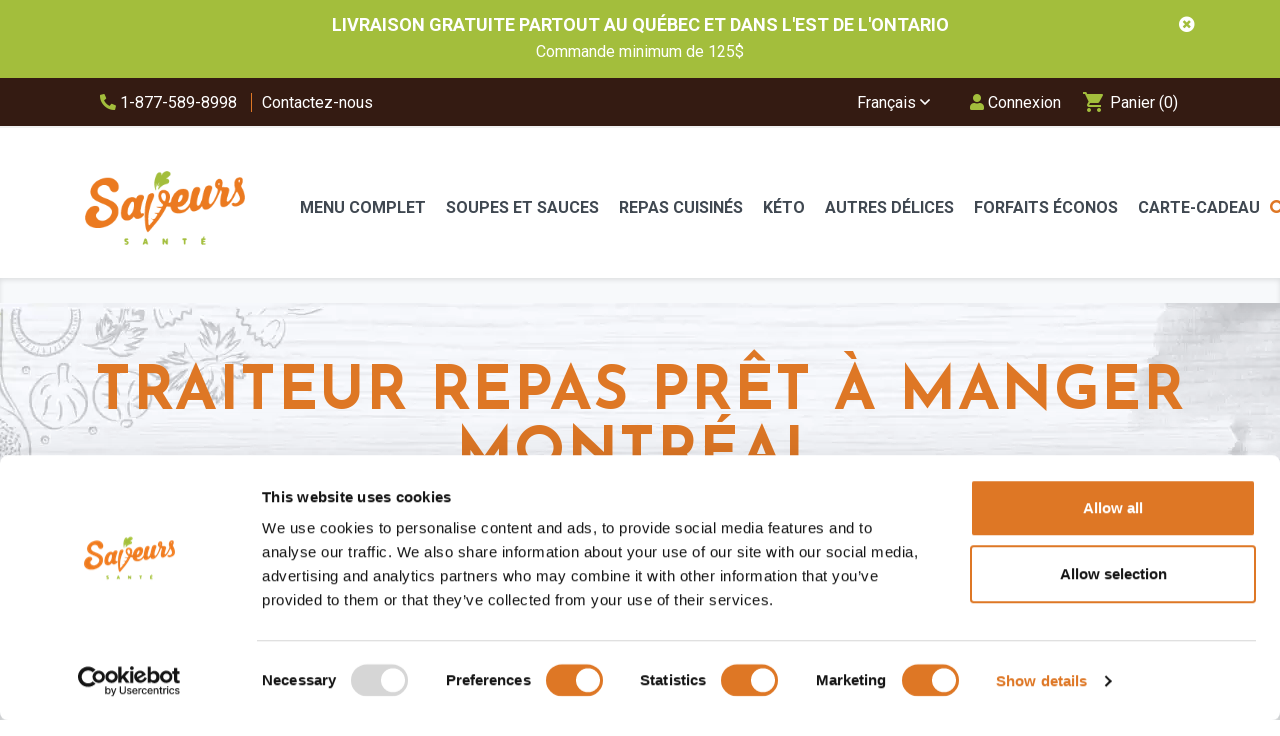

--- FILE ---
content_type: text/html; charset=utf-8
request_url: https://saveurssante.com/qc/content/115-traiteur-repas-pret-a-manger-montreal
body_size: 11684
content:
<!DOCTYPE html>
<html lang="qc">

  <head>
    
       
<!-- Google Tag Manager -->
<script>(function(w,d,s,l,i){w[l]=w[l]||[];w[l].push({'gtm.start':
new Date().getTime(),event:'gtm.js'});var f=d.getElementsByTagName(s)[0],
j=d.createElement(s),dl=l!='dataLayer'?'&l='+l:'';j.async=true;j.src=
'https://www.googletagmanager.com/gtm.js?id='+i+dl;f.parentNode.insertBefore(j,f);
})(window,document,'script','dataLayer','GTM-W87VXJN');</script>
<!-- End Google Tag Manager -->

 

  <meta charset="utf-8">


  <meta http-equiv="x-ua-compatible" content="ie=edge">



  <title>Traiteur repas prêt à manger Montréal | Aliments Saveurs Santé</title>
  <meta name="description" content="Découvrez notre service de traiteur de repas prêts à manger (plats cuisinés, soupes et sauces, pâtés, desserts, portions individuelles, sans gluten, etc.) à prix abordable, à Montréal. Commandez en ligne. Livraison gratuite au Québec avec commande de 125 $ et plus.">
  <meta name="keywords" content="">
      
                  <link rel="alternate" href="https://saveurssante.com/en/content/115-montreal-ready-to-eat-meal-caterer" >
                  <link rel="alternate" href="https://saveurssante.com/qc/content/115-traiteur-repas-pret-a-manger-montreal" >
        



  <meta name="viewport" content="width=device-width, initial-scale=1">



  <link rel="icon" type="image/vnd.microsoft.icon" href="https://saveurssante.com/img/favicon.ico?1633106940">
  <link rel="shortcut icon" type="image/x-icon" href="https://saveurssante.com/img/favicon.ico?1633106940">
  <meta name="google-site-verification" content="t3t7VkyVHIFfG95JjeeT4Z8VgV6Zpmc8__1q8hWN8pk" />
  <meta name="google-site-verification" content="B5eseDTIumPH1omLmib1H-2qmnp91eEdXG2_NAAY6Sc" />



    <link rel="stylesheet" href="https://saveurssante.com/themes/saveurssante/assets/css/theme.css" type="text/css" media="all">
  <link rel="stylesheet" href="https://saveurssante.com/modules/ps_searchbar/ps_searchbar.css" type="text/css" media="all">
  <link rel="stylesheet" href="https://saveurssante.com/modules/monerisapi/views/css/front.css" type="text/css" media="all">
  <link rel="stylesheet" href="https://saveurssante.com/js/jquery/ui/themes/base/minified/jquery-ui.min.css" type="text/css" media="all">
  <link rel="stylesheet" href="https://saveurssante.com/js/jquery/ui/themes/base/minified/jquery.ui.theme.min.css" type="text/css" media="all">
  <link rel="stylesheet" href="https://saveurssante.com/modules/ps_imageslider/css/homeslider.css" type="text/css" media="all">
  <link rel="stylesheet" href="https://saveurssante.com/modules/giftcard/views/css/giftcard.css" type="text/css" media="all">
  <link rel="stylesheet" href="https://saveurssante.com/themes/saveurssante/assets/css/custom.css" type="text/css" media="all">


<link rel="preconnect" href="https://fonts.googleapis.com">
<link rel="preconnect" href="https://fonts.gstatic.com" crossorigin>
<link rel="stylesheet" href="https://fonts.googleapis.com/css2?family=Josefin+Sans:wght@700&display=swap&family=Roboto:wght@400;700&display=swap&family=Satisfy&display=swap" rel="stylesheet">



  
<!-- <script defer src="https://kit.fontawesome.com/87ad0100b2.js" crossorigin="anonymous"></script>-->
<link rel="stylesheet" href="https://saveurssante.com/themes/saveurssante/assets/fontawesome/css/all.css">


  <script type="text/javascript">
        var monerisReCaptcha = "2";
        var monerisReCaptchaSiteKey = "6LcGqGIpAAAAABW6_8ZpPwvPSqGCG1N1io0sTaDJ";
        var prestashop = {"cart":{"products":[],"totals":{"total":{"type":"total","label":"Total","amount":0,"value":"0,00\u00a0$"},"total_including_tax":{"type":"total","label":"Total (avec taxes)","amount":0,"value":"0,00\u00a0$"},"total_excluding_tax":{"type":"total","label":"Total (avant taxe)","amount":0,"value":"0,00\u00a0$"}},"subtotals":{"products":{"type":"products","label":"Sous-total","amount":0,"value":"0,00\u00a0$"},"discounts":null,"shipping":{"type":"shipping","label":"Exp\u00e9dition","amount":0,"value":""},"tax":{"type":"tax","label":"Taxes","amount":0,"value":"0,00\u00a0$"}},"products_count":0,"summary_string":"0 articles","vouchers":{"allowed":1,"added":[]},"discounts":[],"minimalPurchase":125,"minimalPurchaseRequired":"Un montant total minimum de 125,00\u00a0$ (HT) est requis pour valider votre commande. Le montant actuel de votre commande est de 0,00\u00a0$ (HT)."},"currency":{"id":1,"name":"Canadian Dollar","iso_code":"CAD","iso_code_num":"124","sign":"$"},"customer":{"lastname":null,"firstname":null,"email":null,"birthday":null,"newsletter":null,"newsletter_date_add":null,"optin":null,"website":null,"company":null,"siret":null,"ape":null,"is_logged":false,"gender":{"type":null,"name":null},"addresses":[]},"language":{"name":"Fran\u00e7ais (French)","iso_code":"qc","locale":"fr-CA","language_code":"qc","is_rtl":"0","date_format_lite":"d\/m\/Y","date_format_full":"d\/m\/Y H:i:s","id":3},"page":{"title":"","canonical":null,"meta":{"title":"Traiteur repas pr\u00eat \u00e0 manger Montr\u00e9al","description":"D\u00e9couvrez notre service de traiteur de repas pr\u00eats \u00e0 manger (plats cuisin\u00e9s, soupes et sauces, p\u00e2t\u00e9s, desserts, portions individuelles, sans gluten, etc.) \u00e0 prix abordable, \u00e0 Montr\u00e9al. Commandez en ligne. Livraison gratuite au Qu\u00e9bec avec commande de 125 $ et plus.","keywords":"","robots":"index"},"page_name":"cms","body_classes":{"lang-qc":true,"lang-rtl":false,"country-CA":true,"currency-CAD":true,"layout-full-width":true,"page-cms":true,"tax-display-disabled":true,"cms-id-115":true},"admin_notifications":[]},"shop":{"name":"Saveurs Sant\u00e9","logo":"https:\/\/saveurssante.com\/img\/saveur-logo-1601023388.jpg","stores_icon":"https:\/\/saveurssante.com\/img\/logo_stores.png","favicon":"https:\/\/saveurssante.com\/img\/favicon.ico"},"urls":{"base_url":"https:\/\/saveurssante.com\/","current_url":"https:\/\/saveurssante.com\/qc\/content\/115-traiteur-repas-pret-a-manger-montreal","shop_domain_url":"https:\/\/saveurssante.com","img_ps_url":"https:\/\/saveurssante.com\/img\/","img_cat_url":"https:\/\/saveurssante.com\/img\/c\/","img_lang_url":"https:\/\/saveurssante.com\/img\/l\/","img_prod_url":"https:\/\/saveurssante.com\/img\/p\/","img_manu_url":"https:\/\/saveurssante.com\/img\/m\/","img_sup_url":"https:\/\/saveurssante.com\/img\/su\/","img_ship_url":"https:\/\/saveurssante.com\/img\/s\/","img_store_url":"https:\/\/saveurssante.com\/img\/st\/","img_col_url":"https:\/\/saveurssante.com\/img\/co\/","img_url":"https:\/\/saveurssante.com\/themes\/saveurssante\/assets\/img\/","css_url":"https:\/\/saveurssante.com\/themes\/saveurssante\/assets\/css\/","js_url":"https:\/\/saveurssante.com\/themes\/saveurssante\/assets\/js\/","pic_url":"https:\/\/saveurssante.com\/upload\/","pages":{"address":"https:\/\/saveurssante.com\/qc\/adresse","addresses":"https:\/\/saveurssante.com\/qc\/adresses","authentication":"https:\/\/saveurssante.com\/qc\/connexion","cart":"https:\/\/saveurssante.com\/qc\/panier","category":"https:\/\/saveurssante.com\/qc\/index.php?controller=category","cms":"https:\/\/saveurssante.com\/qc\/index.php?controller=cms","contact":"https:\/\/saveurssante.com\/qc\/nous-contacter","discount":"https:\/\/saveurssante.com\/qc\/reduction","guest_tracking":"https:\/\/saveurssante.com\/qc\/suivi-commande-invite","history":"https:\/\/saveurssante.com\/qc\/historique-commandes","identity":"https:\/\/saveurssante.com\/qc\/identite","index":"https:\/\/saveurssante.com\/qc\/","my_account":"https:\/\/saveurssante.com\/qc\/mon-compte","order_confirmation":"https:\/\/saveurssante.com\/qc\/confirmation-commande","order_detail":"https:\/\/saveurssante.com\/qc\/index.php?controller=order-detail","order_follow":"https:\/\/saveurssante.com\/qc\/suivi-commande","order":"https:\/\/saveurssante.com\/qc\/commande","order_return":"https:\/\/saveurssante.com\/qc\/index.php?controller=order-return","order_slip":"https:\/\/saveurssante.com\/qc\/avoirs","pagenotfound":"https:\/\/saveurssante.com\/qc\/page-introuvable","password":"https:\/\/saveurssante.com\/qc\/recuperation-mot-de-passe","pdf_invoice":"https:\/\/saveurssante.com\/qc\/index.php?controller=pdf-invoice","pdf_order_return":"https:\/\/saveurssante.com\/qc\/index.php?controller=pdf-order-return","pdf_order_slip":"https:\/\/saveurssante.com\/qc\/index.php?controller=pdf-order-slip","prices_drop":"https:\/\/saveurssante.com\/qc\/promotions","product":"https:\/\/saveurssante.com\/qc\/index.php?controller=product","search":"https:\/\/saveurssante.com\/qc\/recherche","sitemap":"https:\/\/saveurssante.com\/qc\/Plan du site","stores":"https:\/\/saveurssante.com\/qc\/magasins","supplier":"https:\/\/saveurssante.com\/qc\/fournisseur","register":"https:\/\/saveurssante.com\/qc\/connexion?create_account=1","order_login":"https:\/\/saveurssante.com\/qc\/commande?login=1"},"alternative_langs":{"en-us":"https:\/\/saveurssante.com\/en\/content\/115-montreal-ready-to-eat-meal-caterer","qc":"https:\/\/saveurssante.com\/qc\/content\/115-traiteur-repas-pret-a-manger-montreal"},"theme_assets":"\/themes\/saveurssante\/assets\/","actions":{"logout":"https:\/\/saveurssante.com\/qc\/?mylogout="},"no_picture_image":{"bySize":{"small_default":{"url":"https:\/\/saveurssante.com\/img\/p\/qc-default-small_default.jpg","width":98,"height":98},"cart_default":{"url":"https:\/\/saveurssante.com\/img\/p\/qc-default-cart_default.jpg","width":125,"height":125},"home_default":{"url":"https:\/\/saveurssante.com\/img\/p\/qc-default-home_default.jpg","width":450,"height":450},"medium_default":{"url":"https:\/\/saveurssante.com\/img\/p\/qc-default-medium_default.jpg","width":800,"height":800},"large_default":{"url":"https:\/\/saveurssante.com\/img\/p\/qc-default-large_default.jpg","width":1000,"height":1000}},"small":{"url":"https:\/\/saveurssante.com\/img\/p\/qc-default-small_default.jpg","width":98,"height":98},"medium":{"url":"https:\/\/saveurssante.com\/img\/p\/qc-default-home_default.jpg","width":450,"height":450},"large":{"url":"https:\/\/saveurssante.com\/img\/p\/qc-default-large_default.jpg","width":1000,"height":1000},"legend":""}},"configuration":{"display_taxes_label":false,"display_prices_tax_incl":false,"is_catalog":false,"show_prices":true,"opt_in":{"partner":true},"quantity_discount":{"type":"discount","label":"Remise sur prix unitaire"},"voucher_enabled":1,"return_enabled":0},"field_required":[],"breadcrumb":{"links":[{"title":"Accueil","url":"https:\/\/saveurssante.com\/qc\/"},{"title":"Aliments Saveurs Sant\u00e9","url":"https:\/\/saveurssante.com\/qc\/content\/category\/4-aliments-saveurs-sante"},{"title":"Traiteur repas pr\u00eat \u00e0 manger Montr\u00e9al","url":"https:\/\/saveurssante.com\/qc\/content\/115-traiteur-repas-pret-a-manger-montreal"}],"count":3},"link":{"protocol_link":"https:\/\/","protocol_content":"https:\/\/"},"time":1769105327,"static_token":"be568d3e752329c8c749df51730760ac","token":"2abf38c35989ccd7a0247a5e3f2e20b1","debug":false};
        var psemailsubscription_subscription = "https:\/\/saveurssante.com\/qc\/ps-emailsubscription-subscription";
      </script>

<script type="text/javascript">
    (function(c,l,a,r,i,t,y){
        c[a]=c[a]||function(){(c[a].q=c[a].q||[]).push(arguments)};
        t=l.createElement(r);t.async=1;t.src="https://www.clarity.ms/tag/"+i;
        y=l.getElementsByTagName(r)[0];y.parentNode.insertBefore(t,y);
    })(window, document, "clarity", "script", "ccvof9du3n");
</script>



   <script async src="https://www.googletagmanager.com/gtag/js?id=G-ZZ636DW0TC"></script>
<script>
  window.dataLayer = window.dataLayer || [];
  function gtag(){dataLayer.push(arguments);}
  gtag('js', new Date());
  gtag(
    'config',
    'G-ZZ636DW0TC',
    {
      'debug_mode':false
                      }
  );
</script>


<!-- Microdatos LocalBusiness -->
	
<script type="application/ld+json" id="adpmicrodatos-localbusiness-ps17v5.5.2">
{
    "name":"Saveurs Sant\u00e9",
    "url": "https:\/\/saveurssante.com\/",
    "email" : "service.clientele@saveurssante.com",
    "address": {
        "@type": "PostalAddress",
        "addressLocality": "L'Assomption",
        "postalCode": "J5W 2A4",
        "streetAddress": "Aliments Saveurs Sant\u00e9 INC, 910 Rang du Bas L'Assomption Sud",
        "addressRegion": "Quebec",
        "addressCountry": "CA"
    },
    "image": {
            "@type": "ImageObject",
            "url":  "https://saveurssante.com/img/saveur-logo-1601023388.jpg"
    },
        "priceRange": "0 - 500",
    "telephone": "1-877-589-8998",
    
        
     "sameAs" : [
        "https://www.facebook.com/saveurs.sante/",
        "https://twitter.com/saveurssante",
        "https://www.pinterest.com.mx/saveurssant/_saved/",
        "https://ca.linkedin.com/in/c%C3%A9line-salicco-4807b860",
        "https://www.instagram.com/saveurs_sante/",
        "https://www.yelp.ca/biz/aliments-saveurs-sante-l-assomption"
        ],
        "areaServed": [{
    "@type": "City",
    "name": "Quebec" },
    {
    "@type": "Country",
    "name": "Canada"}
    ],
    "@type": "LocalBusiness",
    "@context": "http://schema.org"
}
</script>

<!-- Microdatos Webpage -->
	
<script type="application/ld+json" id="adpmicrodatos-webpage-ps17v5.5.2">
{
    "@context": "http://schema.org",
    "@type" : "WebPage",
    "isPartOf": [{
        "@type":"WebSite",
        "url":  "https://saveurssante.com/qc/",
        "name": "Saveurs Sant\u00e9"
    }],
    "name": "Traiteur repas pr\u00eat \u00e0 manger Montr\u00e9al",
    "url": "https://saveurssante.com/qc/content/115-traiteur-repas-pret-a-manger-montreal"
}
</script>


<!-- Microdatos Store -->
	
<script type="application/ld+json" id="adpmicrodatos-store-ps17v5.5.2">
{
    "@context": "http://schema.org",
    "@type": "Store",
    "name":"Saveurs Sant\u00e9",
    "url": "https://saveurssante.com/qc/",
    "address": {
            "@type": "PostalAddress",
            "addressLocality": "L'Assomption",
            "postalCode": "J5W 2A4",
            "streetAddress": "Aliments Saveurs Sant\u00e9 INC, 910 Rang du Bas L'Assomption Sud",
            "addressRegion": "Quebec",
            "addressCountry": "CA"
        },
        "image": {
            "@type": "ImageObject",
            "url":  "https://saveurssante.com/img/st/6.jpg"
    },
            "geo": {
        "@type": "GeoCoordinates",
        "latitude": "45.80497383",
        "longitude": "-73.43305590"
    },
        "priceRange": "0 - 500",
        "openingHoursSpecification": [
        
                                                            { "@type": "OpeningHoursSpecification","dayOfWeek": "http://schema.org/Monday","opens": "8:00–16:30","closes": "" }                                                                ,{ "@type": "OpeningHoursSpecification","dayOfWeek": "http://schema.org/Tuesday","opens": "8:00–16:30","closes": "" }                                                                ,{ "@type": "OpeningHoursSpecification","dayOfWeek": "http://schema.org/Wednesday","opens": "8:00–16:30","closes": "" }                                                                ,{ "@type": "OpeningHoursSpecification","dayOfWeek": "http://schema.org/Thursday","opens": "8:00–16:30","closes": "" }                                                                ,{ "@type": "OpeningHoursSpecification","dayOfWeek": "http://schema.org/Friday","opens": "8:00–12:00","closes": "" }                                                                                            
    ],
        "telephone": "1-877-589-8998"
}
</script>






<!-- emarketing start -->


<!-- emarketing end --><script src="https://www.google.com/recaptcha/api.js?render=6LcGqGIpAAAAABW6_8ZpPwvPSqGCG1N1io0sTaDJ"></script><script src="https://unpkg.com/webp-hero@0.0.0-dev.21/dist-cjs/polyfills.js"></script>
<script src="https://unpkg.com/webp-hero@0.0.0-dev.21/dist-cjs/webp-hero.bundle.js"></script>
<script>
    var webpMachine = new webpHero.WebpMachine()
    webpMachine.polyfillDocument()
</script>



<meta  content="https://saveurssante.com/themes/saveurssante/assets/img/img3.png"/>
<!-- 
-->



<!-- MM_ DISPLAY REVIEWS TAG IN THE FOOTER (UNCOMMENT TO DISPLAY IT)
<script src="https://apis.google.com/js/platform.js?onload=renderBadge" async defer></script>
  // Customer Reviews Google merchant
<script>
  window.renderBadge = function() {
    var ratingBadgeContainer = document.createElement("div");
    document.body.appendChild(ratingBadgeContainer);
    window.gapi.load('ratingbadge', function() {
      window.gapi.ratingbadge.render(ratingBadgeContainer, {"merchant_id": 289569940});
    });
  }
</script>
-->





    
  </head>

  <body id="cms" class="lang-qc country-ca currency-cad layout-full-width page-cms tax-display-disabled cms-id-115">

    
        <div class="topB" style="background: #A3BE3C; text-align: center; color: #fff; padding: 15px 0 0;">
<div class="container"><a href="#" class="mm_x" attr-class="topB" aria-label="close banner"><i class="fas fa-times-circle"></i></a>
<h3>LIVRAISON GRATUITE PARTOUT AU QUÉBEC ET DANS L'EST DE L'ONTARIO</h3>
<p style="font-size: 16px; color: #fff; margin-bottom: 5px;">Commande minimum de 125$</p>
<p style="font-size: 16px; color: #fff;"></p>
</div>
</div>

    

    <main>
      
              

      <header id="header">
        
             
     <div class="header-banner">
       
     </div>
   
   
   
     <nav class="header-nav">
       <div class="container">
         <div class="">
                <div class="hidden-md-down">
                    <div class="col-md-5 col-xs-12">
                    <div id="_desktop_contact_link">

<div id="contact-link">
 <a href="tel:1-877-589-8998"><i class="fas fa-phone fa-flip-horizontal"></i> 1-877-589-8998</a>
	<a href="https://saveurssante.com/qc/nous-contacter">Contactez-nous</a>
    
</div>

</div>

                    </div>
                    <div class="col-md-7 right-nav">
                        <div id="_desktop_language_selector">
  <div class="language-selector-wrapper">
    <span id="language-selector-label" class="hidden-md-up">Langue :</span>
    <div class="language-selector dropdown js-dropdown">
      <button data-toggle="dropdown" class="hidden-sm-down btn-unstyle" aria-haspopup="true" aria-expanded="false" aria-label="Sélecteur de langue">
        <span class="expand-more">Français</span>
        <i class="far fa-angle-down"></i>
      </button>
      <ul class="dropdown-menu hidden-sm-down" aria-labelledby="language-selector-label">
                  <li >
            <a href="https://saveurssante.com/en/content/115-montreal-ready-to-eat-meal-caterer" class="dropdown-item" data-iso-code="en">English</a>
          </li>
                  <li  class="current" >
            <a href="https://saveurssante.com/qc/content/115-traiteur-repas-pret-a-manger-montreal" class="dropdown-item" data-iso-code="qc">Français</a>
          </li>
              </ul>
      <select class="link hidden-md-up" aria-labelledby="language-selector-label">
                  <option value="https://saveurssante.com/en/content/115-montreal-ready-to-eat-meal-caterer" data-iso-code="en">
            English
          </option>
                  <option value="https://saveurssante.com/qc/content/115-traiteur-repas-pret-a-manger-montreal" selected="selected" data-iso-code="qc">
            Français
          </option>
              </select>
    </div>
  </div>
</div>
<div id="_desktop_user_info">
  <div class="user-info">
          <a
        href="https://saveurssante.com/qc/mon-compte"
        title="Identifiez-vous"
      >
        <i class="fas fa-user"></i>
        <span class="hidden-md-down">Connexion</span>
      </a>
    <!-- </div> -->


</div>
 <div id="_desktop_cart">
  <div class="blockcart cart-preview inactive" data-refresh-url="//saveurssante.com/qc/module/ps_shoppingcart/ajax">
    <div class="header">
              <i class="material-icons shopping-cart">shopping_cart</i>
        <span class="hidden-sm-down">Panier</span>
        <span class="cart-products-count">(0)</span>
          </div>
  </div>
</div>

                    </div>
                     </div>
                </div>
                <div class="hidden-lg-up text-sm-center mobile">
                    <div class="float-xs-left" id="menu-icon">
                    <i class="material-icons d-inline">&#xE5D2;</i>
                    </div>
                    <div class="float-xs-right" id="_mobile_cart"></div>
                    <div class="float-xs-right" id="_mobile_user_info"></div>
                    <div class="float-xs-right" id="_mobile_search">
                    <i class="far fa-search hidden-md-up" data-toggle="modal" data-target="#modalsearch"></i>
                    </div>
                    <div class="top-logo" id="_mobile_logo"></div>
                    <div class="clearfix"></div>
                </div>
         </div>
       </div>
     </nav>
   
   
   
     <div class="header-top">
       <div class="container">
          <div class="row flex_mm">
           <div class="col-md-2 hidden-sm-down" id="_desktop_logo">
                                  <a href="https://saveurssante.com/">
                     <img class="logo img-responsive" src="https://saveurssante.com/img/saveur-logo-1601023388.jpg" alt="Saveurs Santé">
                   </a>
                          </div>
           <div class="col-md-10 col-sm-12 position-static mainmenucont">
             

<div class="menu js-top-menu position-static hidden-sm-down" id="_desktop_top_menu">
    
          <ul class="top-menu" id="top-menu" data-depth="0">
                    <li class="link" id="lnk-menu-complet">
                          <a
                class="dropdown-item"
                href="https://saveurssante.com/qc/2-magasiner-tout" data-depth="0"
                              >
                                
                MENU COMPLET
              </a>
                          </li>
                    <li class="category" id="category-83">
                          <a
                class="dropdown-item"
                href="https://saveurssante.com/qc/83-soupes-et-sauces" data-depth="0"
                              >
                                                                      <span class="float-xs-right hidden-lg-up">
                    <span data-target="#top_sub_menu_18306" data-toggle="collapse" class="navbar-toggler collapse-icons">
                      <i class="material-icons add">&#xE313;</i>
                      <i class="material-icons remove">&#xE316;</i>
                    </span>
                  </span>
                                
                Soupes et Sauces
              </a>
                            <div  class="popover sub-menu js-sub-menu collapse" id="top_sub_menu_18306">
                
          <ul class="top-menu"  data-depth="1">
                    <li class="category" id="category-47">
                          <a
                class="dropdown-item dropdown-submenu"
                href="https://saveurssante.com/qc/47-soupes" data-depth="1"
                              >
                                
                Soupes
              </a>
                          </li>
                    <li class="category" id="category-62">
                          <a
                class="dropdown-item dropdown-submenu"
                href="https://saveurssante.com/qc/62-cremes" data-depth="1"
                              >
                                
                Crèmes
              </a>
                          </li>
                    <li class="category" id="category-63">
                          <a
                class="dropdown-item dropdown-submenu"
                href="https://saveurssante.com/qc/63-soupes-repas" data-depth="1"
                              >
                                
                Soupes-Repas
              </a>
                          </li>
                    <li class="category" id="category-68">
                          <a
                class="dropdown-item dropdown-submenu"
                href="https://saveurssante.com/qc/68-sauces" data-depth="1"
                              >
                                
                Sauces
              </a>
                          </li>
              </ul>
    
              </div>
                          </li>
                    <li class="category" id="category-84">
                          <a
                class="dropdown-item"
                href="https://saveurssante.com/qc/84-repas-cuisines" data-depth="0"
                              >
                                                                      <span class="float-xs-right hidden-lg-up">
                    <span data-target="#top_sub_menu_56569" data-toggle="collapse" class="navbar-toggler collapse-icons">
                      <i class="material-icons add">&#xE313;</i>
                      <i class="material-icons remove">&#xE316;</i>
                    </span>
                  </span>
                                
                Repas Cuisinés
              </a>
                            <div  class="popover sub-menu js-sub-menu collapse" id="top_sub_menu_56569">
                
          <ul class="top-menu"  data-depth="1">
                    <li class="category" id="category-3">
                          <a
                class="dropdown-item dropdown-submenu"
                href="https://saveurssante.com/qc/3-portions-individuelles" data-depth="1"
                              >
                                
                Portions Individuelles
              </a>
                          </li>
                    <li class="category" id="category-48">
                          <a
                class="dropdown-item dropdown-submenu"
                href="https://saveurssante.com/qc/48-vegetarien" data-depth="1"
                              >
                                
                Végétarien
              </a>
                          </li>
                    <li class="category" id="category-64">
                          <a
                class="dropdown-item dropdown-submenu"
                href="https://saveurssante.com/qc/64-plans-minceur-plats-moins-de-500-cal" data-depth="1"
                              >
                                
                Plans minceur &amp; plats moins de 500 cal.
              </a>
                          </li>
                    <li class="category" id="category-65">
                          <a
                class="dropdown-item dropdown-submenu"
                href="https://saveurssante.com/qc/65-portions-familiales" data-depth="1"
                              >
                                
                Portions Familiales
              </a>
                          </li>
                    <li class="category" id="category-69">
                          <a
                class="dropdown-item dropdown-submenu"
                href="https://saveurssante.com/qc/69-pates" data-depth="1"
                              >
                                
                Pâtés
              </a>
                          </li>
                    <li class="category" id="category-70">
                          <a
                class="dropdown-item dropdown-submenu"
                href="https://saveurssante.com/qc/70-dejeuners" data-depth="1"
                              >
                                
                Déjeuners
              </a>
                          </li>
                    <li class="category" id="category-78">
                          <a
                class="dropdown-item dropdown-submenu"
                href="https://saveurssante.com/qc/78-nouveautes" data-depth="1"
                              >
                                
                Nouveautés 
              </a>
                          </li>
                    <li class="category" id="category-88">
                          <a
                class="dropdown-item dropdown-submenu"
                href="https://saveurssante.com/qc/88-repas-pour-diabétiques" data-depth="1"
                              >
                                
                Repas pour diabétiques
              </a>
                          </li>
              </ul>
    
              </div>
                          </li>
                    <li class="link" id="lnk-kéto">
                          <a
                class="dropdown-item"
                href="https://saveurssante.com/qc/79-saveurs-k%C3%A9to" data-depth="0"
                              >
                                
                Kéto
              </a>
                          </li>
                    <li class="category" id="category-85">
                          <a
                class="dropdown-item"
                href="https://saveurssante.com/qc/85-autres-delices" data-depth="0"
                              >
                                                                      <span class="float-xs-right hidden-lg-up">
                    <span data-target="#top_sub_menu_60275" data-toggle="collapse" class="navbar-toggler collapse-icons">
                      <i class="material-icons add">&#xE313;</i>
                      <i class="material-icons remove">&#xE316;</i>
                    </span>
                  </span>
                                
                Autres Délices 
              </a>
                            <div  class="popover sub-menu js-sub-menu collapse" id="top_sub_menu_60275">
                
          <ul class="top-menu"  data-depth="1">
                    <li class="category" id="category-45">
                          <a
                class="dropdown-item dropdown-submenu"
                href="https://saveurssante.com/qc/45-desserts" data-depth="1"
                              >
                                
                Desserts
              </a>
                          </li>
                    <li class="category" id="category-76">
                          <a
                class="dropdown-item dropdown-submenu"
                href="https://saveurssante.com/qc/76-legumes-d-accompagnements" data-depth="1"
                              >
                                
                Légumes d&#039;accompagnements
              </a>
                          </li>
                    <li class="category" id="category-80">
                          <a
                class="dropdown-item dropdown-submenu"
                href="https://saveurssante.com/qc/80-boulettes-irresistibles" data-depth="1"
                              >
                                
                Boulettes Irrésistibles 
              </a>
                          </li>
              </ul>
    
              </div>
                          </li>
                    <li class="category" id="category-86">
                          <a
                class="dropdown-item"
                href="https://saveurssante.com/qc/86-forfaits-econos" data-depth="0"
                              >
                                                                      <span class="float-xs-right hidden-lg-up">
                    <span data-target="#top_sub_menu_42068" data-toggle="collapse" class="navbar-toggler collapse-icons">
                      <i class="material-icons add">&#xE313;</i>
                      <i class="material-icons remove">&#xE316;</i>
                    </span>
                  </span>
                                
                Forfaits Éconos
              </a>
                            <div  class="popover sub-menu js-sub-menu collapse" id="top_sub_menu_42068">
                
          <ul class="top-menu"  data-depth="1">
                    <li class="category" id="category-53">
                          <a
                class="dropdown-item dropdown-submenu"
                href="https://saveurssante.com/qc/53-forfaits-familiaux" data-depth="1"
                              >
                                
                Forfaits familiaux
              </a>
                          </li>
                    <li class="category" id="category-51">
                          <a
                class="dropdown-item dropdown-submenu"
                href="https://saveurssante.com/qc/51-boites-a-lunch" data-depth="1"
                              >
                                
                Boîtes à lunch
              </a>
                          </li>
              </ul>
    
              </div>
                          </li>
                    <li class="link" id="lnk-carte-cadeau">
                          <a
                class="dropdown-item"
                href="https://saveurssante.com/qc/module/giftcard/choicegiftcard" data-depth="0"
                              >
                                
                Carte-Cadeau
              </a>
                          </li>
              </ul>
    
    <div class="clearfix"></div>
</div>
	<!-- Block search module TOP -->
	<i class="fas fa-search hidden-md-down" data-toggle="modal" data-target="#modalsearch"></i>
	<div class="modal fade" id="modalsearch">
		<div class="modal-dialog">
		
			<div class="modal-content">
			<div class="modal-header">
			<h5 class="modal-title" id="exampleModalLabel">Rechercher</h5>
        <button type="button" class="close" data-dismiss="modal" aria-label="Close">
          <span aria-hidden="true">&times;</span>
        </button></div>
				<div class="modal-body"><div id="search_widget" class="search-widget" data-search-controller-url="//saveurssante.com/qc/recherche">
				<form method="get" action="//saveurssante.com/qc/recherche">
				<input type="hidden" name="controller" value="search">
				<input type="text" name="s" value=""
				placeholder="Rechercher"
				aria-label="Rechercher">
				<button type="submit">
				<i class="material-icons search">&#xE8B6;</i>
				<span class="hidden-xl-down">Rechercher</span>
				</button>
				</form>
				</div></div>
			</div>
		</div>
	</div>
	<!-- /Block search module TOP -->
             <div class="clearfix"></div>
           </div>
         </div>
         <div id="mobile_top_menu_wrapper" class="row hidden-lg-up" style="display:none;">
           <div class="js-top-menu mobile" id="_mobile_top_menu"></div>
           <div class="js-top-menu-bottom">
             <div id="_mobile_currency_selector"></div>
             <div id="_mobile_language_selector"></div>
             <div id="_mobile_contact_link"></div>
           </div>
         </div>
       </div>
     </div>
     
   
           
      </header>

      
        
<aside id="notifications">
  <div class="container">
    
    
    
      </div>
</aside>
      

      <section id="wrapper">
      
      
        
        
          
        
              <div class="breadcont hidden-sm-down">
          <div class="">

                                                
            
            
              <header class="page-header">
                <h1>
  Traiteur repas prêt à manger Montréal
</h1>
              </header>
            
            
            <nav data-depth="3" class="breadcrumb hidden-sm-down">
  <ol  >
    
              
          <li   >
            <a  href="https://saveurssante.com/qc/">
              <span >Accueil</span>
            </a>
            <meta  content="1">
          </li>
        
              
          <li   >
            <a  href="https://saveurssante.com/qc/content/category/4-aliments-saveurs-sante">
              <span >Aliments Saveurs Santé</span>
            </a>
            <meta  content="2">
          </li>
        
              
          <li   >
            <a  href="https://saveurssante.com/qc/content/115-traiteur-repas-pret-a-manger-montreal">
              <span >Traiteur repas prêt à manger Montréal</span>
            </a>
            <meta  content="3">
          </li>
        
          
  </ol>
</nav>
            
          </div>
        </div>
        
        <div class="container">
          

          

          
  <div id="content-wrapper">
    
    

  <section id="main">


    
  <section id="content" class="page-content page-cms page-cms-115">
  
    
    
      <h1>Traiteur repas prêt à manger Montréal</h1>
<h2>Découvrez notre service de traiteur de repas prêts à manger (plats cuisinés, soupes et sauces, pâtés, desserts, portions individuelles, végétarien sans gluten, etc.), à prix abordable, à Montréal. Commandez en ligne. Livraison gratuite au Québec avec commande de 125 $ et plus.</h2>
<h3>Profitez de notre exceptionnel service de traiteur de repas prêts à manger !</h3>
<p>SI vous souhaitez offrir à des employés, à des résidents ou encore à votre nombreuse famille des repas santé frais et prêts à manger, ne cherchez pas plus loin. De notre cuisine à la vôtre, Saveurs Santé vous propose un service de traiteur de repas prêts à manger qui sauront satisfaire tous les appétits. Jamais l’heure des repas n’aura été aussi facile! Notre service est aussi parfait pour les événements de grande envergure comme les congrès et les colloques et les séminaires.</p>
<p>Découvrez la meilleure sélection de boîtes de repas prêts à manger au Québec! Faites votre choix entre nos “<a href="https://saveurssante.com/qc/51-boites-a-lunch">boîtes à lunch</a>” constituées d’une vingtaine de repas variés, nos <a href="https://saveurssante.com/qc/53-forfait-familial">forfaits économiques</a>, ou encore une boîte de repas santé personnalisée où vous pourrez choisir vous-même les plats que vous voulez manger :</p>
<ul class="list_col3">
<li><a href="https://saveurssante.com/qc/3-portions-individuelles">Portions Individuelles</a></li>
<li><a href="https://saveurssante.com/qc/49-sans-gluten">Sans Gluten</a></li>
<li><a href="https://saveurssante.com/qc/48-vegetarien">Végétarien</a></li>
<li><a href="https://saveurssante.com/qc/64-repas-et-plans-minceur">Repas et Plans "Minceur"</a></li>
<li><a href="https://saveurssante.com/qc/65-portions-familiales">Portions Familiales</a></li>
<li><a href="https://saveurssante.com/qc/69-pates">Pâtés</a></li>
<li><a href="https://saveurssante.com/qc/70-dejeuners">Déjeuners</a></li>
<li><a href="https://saveurssante.com/qc/81-pour-petits-appetits">Pour "Petits Appétits"</a></li>
<li><a href="https://saveurssante.com/qc/45-desserts">Desserts</a></li>
</ul>
<h3>Pourquoi choisir Saveurs Santé comme service de traiteur de repas prêts à manger?</h3>
<p>Depuis 1989, nous avons à cœur d’offrir à nos clients des repas prêts à manger savoureux qui ont été préparés à partir d’aliments de qualité supérieure et assaisonnés à la perfection. De notre cuisine à la vôtre, nous sommes heureux de vous aider à retrouver le plaisir de bien manger! Bénéficiez aussi de plusieurs rabais, d’un <a href="https://saveurssante.com/qc/content/5-recompenses-et-remises-">programme de récompenses</a>, mais aussi d’un service personnalisé et d’un <a href="https://saveurssante.com/qc/content/6-comment-ca-fonctionne">processus de commande en ligne facile</a>.</p>
<p>Saveurs Santé vous propose son <a href="https://saveurssante.com/qc/content/1-livraison">service de livraison</a> directement au travail ou sur le site de votre événement. Nous vous offrons la livraison gratuite à partir de commandes de 125 $ et plus, partout dans la région de Montréal, sur la Rive-Sud de Montréal, sur la Rive-Nord de Montréal, et au Québec.</p>
<ul class="list_col3">
<li>Lasalle</li>
<li>Anjou</li>
<li>Montréal-Nord</li>
<li>Plateau-Mont-Royal</li>
<li>Westmount</li>
<li>Pointe-Claire</li>
<li>Ste-Eustache</li>
<li>Laval</li>
<li>Saint-Laurent</li>
<li>Lachine</li>
<li>L’Assomption</li>
<li>Repentigny</li>
</ul>
<h3>Des questions ?</h3>
<p>Si vous souhaitez avoir plus d’informations sur notre service de traiteur de repas prêts à manger, sur nos prix ou sur nos autres services, nous vous invitons à <a href="https://saveurssante.com/qc/nous-contacter">nous contacter</a> par courriel ou par téléphone. Il nous fera plaisir de répondre à vos questions!</p>
    
    

    
      
    

    
      
    

  </section>


    
      <footer class="page-footer">
        
          <!-- Footer content -->
        
      </footer>
    

  </section>


    
  </div>


          
        </div>
        
      </section>


      <footer id="footer">
        
          




<div id="newslettercont"><div class="container">
<div >


  <div class="block-social col-lg-4 col-md-12 col-sm-12">
    <ul>
          </ul>
  </div>



</div>
</div></div>
<div class="footer-container">
  <div class="container">
    <div class="row">
      
        <div class="col-lg-6 col-md-8 links">
  <div class="row">
      <div class="col-md-6 wrapper">
      <p class="h3 hidden-sm-down">NOS PRODUITS</p>
            <div class="title clearfix hidden-md-up" data-target="#footer_sub_menu_26707" data-toggle="collapse">
        <span class="h3">NOS PRODUITS</span>
        <span class="float-xs-right">
          <span class="navbar-toggler collapse-icons">
            <i class="material-icons add">&#xE313;</i>
            <i class="material-icons remove">&#xE316;</i>
          </span>
        </span>
      </div>
      <ul id="footer_sub_menu_26707" class="collapse">
                  <li>
            <a
                id="link-custom-page-menu-complet-1"
                class="custom-page-link"
                href="https://saveurssante.com/qc/2-menu-complet"
                title=""
                            >
              Menu Complet
            </a>
          </li>
                  <li>
            <a
                id="link-custom-page-soupes-et-sauces-1"
                class="custom-page-link"
                href="https://saveurssante.com/qc/83-soupes-et-sauces"
                title=""
                            >
              Soupes et sauces
            </a>
          </li>
                  <li>
            <a
                id="link-custom-page-repas-cuisinés-1"
                class="custom-page-link"
                href="https://saveurssante.com/qc/84-repas-cuisines"
                title=""
                            >
              Repas cuisinés
            </a>
          </li>
                  <li>
            <a
                id="link-custom-page-autres-délices-1"
                class="custom-page-link"
                href="https://saveurssante.com/qc/85-autres-delices"
                title=""
                            >
              Autres délices
            </a>
          </li>
                  <li>
            <a
                id="link-custom-page-forfaits-éconos-1"
                class="custom-page-link"
                href="https://saveurssante.com/qc/86-forfaits-econos"
                title=""
                            >
              Forfaits éconos
            </a>
          </li>
                  <li>
            <a
                id="link-custom-page-nouveautés-1"
                class="custom-page-link"
                href="https://saveurssante.com/qc/78-nouveautes"
                title=""
                            >
              Nouveautés
            </a>
          </li>
                  <li>
            <a
                id="link-custom-page-certificat-cadeau-1"
                class="custom-page-link"
                href="https://saveurssante.com/qc/module/giftcard/choicegiftcard"
                title=""
                            >
              Certificat-cadeau
            </a>
          </li>
                  <li>
            <a
                id="link-category-79-1"
                class="category-link"
                href="https://saveurssante.com/qc/79-saveurs-keto"
                title="Saveurs Santé – Le keto, efficace et délicieux.Nos repas keto sont conçus pour vous aider à tirer parti des bienfaits de l’alimentation cétogène : réduction des glucides, augmentation des bons gras et maintien d’un apport optimal en protéines.
Cette approche, validée par de nombreuses études, favorise la combustion des graisses comme source d’énergie, aide à stabiliser la glycémie et peut contribuer à améliorer la clarté mentale et la satiété.
Avec Saveurs Santé, profitez de plats faibles en glucides, riches en saveur et préparés avec des ingrédients frais et nutritifs. Un moyen simple, gourmand et rapide de rester en cétose… sans passer des heures en cuisine.

Mangez keto. Vivez mieux."
                            >
              Saveurs Keto
            </a>
          </li>
                  <li>
            <a
                id="link-category-88-1"
                class="category-link"
                href="https://saveurssante.com/qc/88-repas-pour-diabétiques"
                title="Mangez sans calculer, on s’occupe de l’équilibre.Chez Saveurs Santé, chaque repas est pensé pour vous offrir le parfait équilibre entre plaisir et santé. Nos recettes, adaptées aux besoins des personnes diabétiques, combinent des portions contrôlées de glucides, une richesse en fibres et des ingrédients de première qualité. Résultat : une glycémie mieux maîtrisée et des papilles comblées… sans compromis sur le goût."
                            >
              Repas pour diabétiques
            </a>
          </li>
              
                              </ul>
    </div>
      <div class="col-md-6 wrapper">
      <p class="h3 hidden-sm-down">SERVICE À LA CLIENTÈLE</p>
            <div class="title clearfix hidden-md-up" data-target="#footer_sub_menu_61623" data-toggle="collapse">
        <span class="h3">SERVICE À LA CLIENTÈLE</span>
        <span class="float-xs-right">
          <span class="navbar-toggler collapse-icons">
            <i class="material-icons add">&#xE313;</i>
            <i class="material-icons remove">&#xE316;</i>
          </span>
        </span>
      </div>
      <ul id="footer_sub_menu_61623" class="collapse">
                  <li>
            <a
                id="link-cms-page-1-2"
                class="cms-page-link"
                href="https://saveurssante.com/qc/content/1-livraison"
                title="Saveurs Santé assure un service de livraison rapide et efficace partout au Québec. Livraison gratuite avec toute commande de 125 $ et plus."
                            >
              Livraison
            </a>
          </li>
                  <li>
            <a
                id="link-cms-page-2-2"
                class="cms-page-link"
                href="https://saveurssante.com/qc/content/2-qui-sommes-nous-"
                title="Découvrez Saveurs Santé et ses repas cuisinés livrés à domicile partout au Québec ! Livraison gratuite avec toute commande de 125 $ et plus"
                            >
              Qui sommes-nous ?
            </a>
          </li>
                  <li>
            <a
                id="link-cms-page-3-2"
                class="cms-page-link"
                href="https://saveurssante.com/qc/content/3-termes-et-conditions"
                title="Apprenez-en plus sur les termes et conditions de notre compagnie. Des questions? Contactez-nous !"
                            >
              Termes et conditions
            </a>
          </li>
                  <li>
            <a
                id="link-cms-page-4-2"
                class="cms-page-link"
                href="https://saveurssante.com/qc/content/4-faq"
                title="Des questions sur nos services? Consultez la page FAQ qui vous donnera toute l&#039;information nécessaire sur nos commandes, services et plus!"
                            >
              FAQ
            </a>
          </li>
                  <li>
            <a
                id="link-cms-page-5-2"
                class="cms-page-link"
                href="https://saveurssante.com/qc/content/5-recompenses-et-remises-"
                title="Faites de l&#039;argent en commandant du Saveurs Santé !"
                            >
              Récompenses et remises $
            </a>
          </li>
                  <li>
            <a
                id="link-cms-page-6-2"
                class="cms-page-link"
                href="https://saveurssante.com/qc/content/6-comment-ca-fonctionne"
                title="Voici comment faire pour commander nos boîtes-repas, et nos repas congelés et prêts à manger. Livraison partout au Québec."
                            >
              Comment ça fonctionne ?
            </a>
          </li>
                  <li>
            <a
                id="link-cms-page-124-2"
                class="cms-page-link"
                href="https://saveurssante.com/qc/content/124-cookies"
                title=""
                            >
              Cookies
            </a>
          </li>
                  <li>
            <a
                id="link-cms-page-125-2"
                class="cms-page-link"
                href="https://saveurssante.com/qc/content/125-politique-de-confidentialité"
                title=""
                            >
              Politique de confidentialité
            </a>
          </li>
                  <li>
            <a
                id="link-static-page-contact-2"
                class="cms-page-link"
                href="https://saveurssante.com/qc/nous-contacter"
                title="Utiliser le formulaire pour nous contacter"
                            >
              Contactez-nous
            </a>
          </li>
              
              </ul>
    </div>
    </div>
</div>
<div id="block_myaccount_infos" class="col-lg-3 col-md-4 links wrapper">
  <p class="h3 myaccount-title hidden-sm-down">
    <a class="text-uppercase" href="https://saveurssante.com/qc/mon-compte">
      Votre compte
    </a>
  </p>
  <div class="title clearfix hidden-md-up" data-target="#footer_account_list" data-toggle="collapse">
    <span class="h3">Votre compte</span>
    <span class="float-xs-right">
      <span class="navbar-toggler collapse-icons">
        <i class="material-icons add">&#xE313;</i>
        <i class="material-icons remove">&#xE316;</i>
      </span>
    </span>
  </div>
  <ul class="account-list collapse" id="footer_account_list">
            <li>
          <a href="https://saveurssante.com/qc/identite" title="Informations personnelles">
            Informations personnelles
          </a>
        </li>
            <li>
          <a href="https://saveurssante.com/qc/historique-commandes" title="Commandes">
            Commandes
          </a>
        </li>
            <li>
          <a href="https://saveurssante.com/qc/avoirs" title="Notes de crédit">
            Notes de crédit
          </a>
        </li>
            <li>
          <a href="https://saveurssante.com/qc/adresses" title="Adresses">
            Adresses
          </a>
        </li>
            <li>
          <a href="https://saveurssante.com/qc/reduction" title="Bons de réduction">
            Bons de réduction
          </a>
        </li>
        <li>
  <a href="https://saveurssante.com/qc/ps-emailalerts" title="Mes alertes">
    Mes alertes
  </a>
</li>

	</ul>
</div>
<div class="block-contact col-lg-3 col-md-12  wrapper">
  <div class="">
    <img class="logofoot" src="https://saveurssante.com/themes/saveurssante/assets/img/footerlogo.svg" width="220px" alt="Saveurs Sante">
      <div class="phone"><a href="tel: 1-877-589-8998"><i class="fas fa-phone fa-flip-horizontal"></i>  1-877-589-8998</a></div>
      <div class="mail"><a href="https://saveurssante.com/qc/nous-contacter "><i class="fas fa-envelope-open-text"></i> service.clientele@saveurssante.com </a></div>
      <ul>
        <li class="fab social1"><a class="fab " href="https://www.facebook.com/saveurs.sante/" target="_blank">&#xf39e;</a></li>
        <li class="fab social2"><a class="fab " href="https://www.instagram.com/saveurs_sante/" target="_blank">&#xf16d;</a></li>
        <li class="fab social3"><a class="fab " href="https://www.tiktok.com/@saveurssant" target="_blank"><i class="fab fa-tiktok"></i></a></li>
    <li class="fab social4"><a class="fab " href="https://www.youtube.com/@saveurssante5674" target="_blank"><i class="fab fa-youtube"></i></a></li>
      <!--      <li class="fab social5"><a class="fab " href="https://www.pinterest.com/saveurssant/" target="_blank">&#xf231;</a></li>
        -->
      </ul>
  </div>
  
</div>
 
      
    </div>
    <div class="row">
      
        
      
    </div>
    
  </div>
  </div>
        
      </footer>

    </main>

    
        <script type="text/javascript" src="https://saveurssante.com/themes/core.js" ></script>
  <script type="text/javascript" src="https://saveurssante.com/themes/saveurssante/assets/js/theme.js" ></script>
  <script type="text/javascript" src="https://saveurssante.com/modules/ps_emailsubscription/views/js/ps_emailsubscription.js" ></script>
  <script type="text/javascript" src="https://saveurssante.com/modules/monerisapi/views/js/front.js" ></script>
  <script type="text/javascript" src="https://saveurssante.com/js/jquery/ui/jquery-ui.min.js" ></script>
  <script type="text/javascript" src="https://saveurssante.com/js/jquery/plugins/jquery.validate-creditcard.js" ></script>
  <script type="text/javascript" src="https://saveurssante.com/modules/ps_searchbar/ps_searchbar.js" ></script>
  <script type="text/javascript" src="https://saveurssante.com/modules/ps_imageslider/js/responsiveslides.min.js" ></script>
  <script type="text/javascript" src="https://saveurssante.com/modules/ps_imageslider/js/homeslider.js" ></script>
  <script type="text/javascript" src="https://saveurssante.com/modules/ps_shoppingcart/ps_shoppingcart.js" ></script>
  <script type="text/javascript" src="https://saveurssante.com/themes/saveurssante/assets/js/custom.js" ></script>

<!-- <script defer src="https://kit.fontawesome.com/87ad0100b2.js" crossorigin="anonymous"></script>-->
<link rel="stylesheet" href="https://saveurssante.com/themes/saveurssante/assets/fontawesome/css/all.css">



<script type="text/javascript">
    (function(c,l,a,r,i,t,y){
        c[a]=c[a]||function(){(c[a].q=c[a].q||[]).push(arguments)};
        t=l.createElement(r);t.async=1;t.src="https://www.clarity.ms/tag/"+i;
        y=l.getElementsByTagName(r)[0];y.parentNode.insertBefore(t,y);
    })(window, document, "clarity", "script", "ccvof9du3n");
</script>
    

    
      <div class="block_newsletter col-lg-12 col-md-12 col-sm-12">
  <div class="row">
  <img src="https://saveurssante.com/themes/saveurssante/assets/img/newsletter.svg" width="77px" alt="mail suscription">
    <h2 id="block-newsletter-label">RECEVEZ NOS OFFRES SPÉCIALES</h2>
    <div class="col-xs-12">
                              <p>Vous pouvez vous désinscrire à tout moment. Vous trouverez pour cela nos informations de contact dans les conditions d&#039;utilisation du site.</p>
                                                          
                        </div>
    <div class=" col-xs-12">
      <form action="https://saveurssante.com/qc/#footer" method="post">
        <div class="row">
          <div class="col-xs-12">
            <div class="input-wrapper">
              <input
                name="email"
                type="email"
                value=""
                placeholder="Votre adresse courriel"
                aria-labelledby="block-newsletter-label"
              >
            </div>
            <input type="hidden" name="action" value="0">
            <div class="clearfix"></div>
          </div>
          <div><input
              class="btn btn-secondary "
              name="submitNewsletter"
              type="submit"
              value="S’abonner"
            ></div>
        </div>
      </form>
    </div>
  </div>
</div>
  <div class="copyrights-container">
<div class="container">
<div class="flexMM copyrights">
<div class="copyLeft">Aliments Saveurs Santé INC © Tous les droits sont réservés <span class="hidden-sm-down">|</span> <a class="_blank" href="/qc/Plan%20du%20site"> Plan du site</a> | <a class="_blank" href="/qc/content/125-politique-de-confidentialité"> Politique de confidentialité</a> | <a class="_blank" href="/qc/content/124-cookies"> Cookies</a></div>
<div class="copyright"><a href="https://marketingmedia.ca/fr" target="_blank" rel="noopener">Website Agency <img src="https://saveurssante.com/themes/saveurssante/assets/img/logomm.svg" height="16px" alt="Marketing Media" /></a></div>
</div>
</div>
</div>

    
  </body>

</html>

--- FILE ---
content_type: text/html; charset=utf-8
request_url: https://www.google.com/recaptcha/api2/anchor?ar=1&k=6LcGqGIpAAAAABW6_8ZpPwvPSqGCG1N1io0sTaDJ&co=aHR0cHM6Ly9zYXZldXJzc2FudGUuY29tOjQ0Mw..&hl=en&v=PoyoqOPhxBO7pBk68S4YbpHZ&size=invisible&anchor-ms=20000&execute-ms=30000&cb=pm1mbc5v8wtr
body_size: 48632
content:
<!DOCTYPE HTML><html dir="ltr" lang="en"><head><meta http-equiv="Content-Type" content="text/html; charset=UTF-8">
<meta http-equiv="X-UA-Compatible" content="IE=edge">
<title>reCAPTCHA</title>
<style type="text/css">
/* cyrillic-ext */
@font-face {
  font-family: 'Roboto';
  font-style: normal;
  font-weight: 400;
  font-stretch: 100%;
  src: url(//fonts.gstatic.com/s/roboto/v48/KFO7CnqEu92Fr1ME7kSn66aGLdTylUAMa3GUBHMdazTgWw.woff2) format('woff2');
  unicode-range: U+0460-052F, U+1C80-1C8A, U+20B4, U+2DE0-2DFF, U+A640-A69F, U+FE2E-FE2F;
}
/* cyrillic */
@font-face {
  font-family: 'Roboto';
  font-style: normal;
  font-weight: 400;
  font-stretch: 100%;
  src: url(//fonts.gstatic.com/s/roboto/v48/KFO7CnqEu92Fr1ME7kSn66aGLdTylUAMa3iUBHMdazTgWw.woff2) format('woff2');
  unicode-range: U+0301, U+0400-045F, U+0490-0491, U+04B0-04B1, U+2116;
}
/* greek-ext */
@font-face {
  font-family: 'Roboto';
  font-style: normal;
  font-weight: 400;
  font-stretch: 100%;
  src: url(//fonts.gstatic.com/s/roboto/v48/KFO7CnqEu92Fr1ME7kSn66aGLdTylUAMa3CUBHMdazTgWw.woff2) format('woff2');
  unicode-range: U+1F00-1FFF;
}
/* greek */
@font-face {
  font-family: 'Roboto';
  font-style: normal;
  font-weight: 400;
  font-stretch: 100%;
  src: url(//fonts.gstatic.com/s/roboto/v48/KFO7CnqEu92Fr1ME7kSn66aGLdTylUAMa3-UBHMdazTgWw.woff2) format('woff2');
  unicode-range: U+0370-0377, U+037A-037F, U+0384-038A, U+038C, U+038E-03A1, U+03A3-03FF;
}
/* math */
@font-face {
  font-family: 'Roboto';
  font-style: normal;
  font-weight: 400;
  font-stretch: 100%;
  src: url(//fonts.gstatic.com/s/roboto/v48/KFO7CnqEu92Fr1ME7kSn66aGLdTylUAMawCUBHMdazTgWw.woff2) format('woff2');
  unicode-range: U+0302-0303, U+0305, U+0307-0308, U+0310, U+0312, U+0315, U+031A, U+0326-0327, U+032C, U+032F-0330, U+0332-0333, U+0338, U+033A, U+0346, U+034D, U+0391-03A1, U+03A3-03A9, U+03B1-03C9, U+03D1, U+03D5-03D6, U+03F0-03F1, U+03F4-03F5, U+2016-2017, U+2034-2038, U+203C, U+2040, U+2043, U+2047, U+2050, U+2057, U+205F, U+2070-2071, U+2074-208E, U+2090-209C, U+20D0-20DC, U+20E1, U+20E5-20EF, U+2100-2112, U+2114-2115, U+2117-2121, U+2123-214F, U+2190, U+2192, U+2194-21AE, U+21B0-21E5, U+21F1-21F2, U+21F4-2211, U+2213-2214, U+2216-22FF, U+2308-230B, U+2310, U+2319, U+231C-2321, U+2336-237A, U+237C, U+2395, U+239B-23B7, U+23D0, U+23DC-23E1, U+2474-2475, U+25AF, U+25B3, U+25B7, U+25BD, U+25C1, U+25CA, U+25CC, U+25FB, U+266D-266F, U+27C0-27FF, U+2900-2AFF, U+2B0E-2B11, U+2B30-2B4C, U+2BFE, U+3030, U+FF5B, U+FF5D, U+1D400-1D7FF, U+1EE00-1EEFF;
}
/* symbols */
@font-face {
  font-family: 'Roboto';
  font-style: normal;
  font-weight: 400;
  font-stretch: 100%;
  src: url(//fonts.gstatic.com/s/roboto/v48/KFO7CnqEu92Fr1ME7kSn66aGLdTylUAMaxKUBHMdazTgWw.woff2) format('woff2');
  unicode-range: U+0001-000C, U+000E-001F, U+007F-009F, U+20DD-20E0, U+20E2-20E4, U+2150-218F, U+2190, U+2192, U+2194-2199, U+21AF, U+21E6-21F0, U+21F3, U+2218-2219, U+2299, U+22C4-22C6, U+2300-243F, U+2440-244A, U+2460-24FF, U+25A0-27BF, U+2800-28FF, U+2921-2922, U+2981, U+29BF, U+29EB, U+2B00-2BFF, U+4DC0-4DFF, U+FFF9-FFFB, U+10140-1018E, U+10190-1019C, U+101A0, U+101D0-101FD, U+102E0-102FB, U+10E60-10E7E, U+1D2C0-1D2D3, U+1D2E0-1D37F, U+1F000-1F0FF, U+1F100-1F1AD, U+1F1E6-1F1FF, U+1F30D-1F30F, U+1F315, U+1F31C, U+1F31E, U+1F320-1F32C, U+1F336, U+1F378, U+1F37D, U+1F382, U+1F393-1F39F, U+1F3A7-1F3A8, U+1F3AC-1F3AF, U+1F3C2, U+1F3C4-1F3C6, U+1F3CA-1F3CE, U+1F3D4-1F3E0, U+1F3ED, U+1F3F1-1F3F3, U+1F3F5-1F3F7, U+1F408, U+1F415, U+1F41F, U+1F426, U+1F43F, U+1F441-1F442, U+1F444, U+1F446-1F449, U+1F44C-1F44E, U+1F453, U+1F46A, U+1F47D, U+1F4A3, U+1F4B0, U+1F4B3, U+1F4B9, U+1F4BB, U+1F4BF, U+1F4C8-1F4CB, U+1F4D6, U+1F4DA, U+1F4DF, U+1F4E3-1F4E6, U+1F4EA-1F4ED, U+1F4F7, U+1F4F9-1F4FB, U+1F4FD-1F4FE, U+1F503, U+1F507-1F50B, U+1F50D, U+1F512-1F513, U+1F53E-1F54A, U+1F54F-1F5FA, U+1F610, U+1F650-1F67F, U+1F687, U+1F68D, U+1F691, U+1F694, U+1F698, U+1F6AD, U+1F6B2, U+1F6B9-1F6BA, U+1F6BC, U+1F6C6-1F6CF, U+1F6D3-1F6D7, U+1F6E0-1F6EA, U+1F6F0-1F6F3, U+1F6F7-1F6FC, U+1F700-1F7FF, U+1F800-1F80B, U+1F810-1F847, U+1F850-1F859, U+1F860-1F887, U+1F890-1F8AD, U+1F8B0-1F8BB, U+1F8C0-1F8C1, U+1F900-1F90B, U+1F93B, U+1F946, U+1F984, U+1F996, U+1F9E9, U+1FA00-1FA6F, U+1FA70-1FA7C, U+1FA80-1FA89, U+1FA8F-1FAC6, U+1FACE-1FADC, U+1FADF-1FAE9, U+1FAF0-1FAF8, U+1FB00-1FBFF;
}
/* vietnamese */
@font-face {
  font-family: 'Roboto';
  font-style: normal;
  font-weight: 400;
  font-stretch: 100%;
  src: url(//fonts.gstatic.com/s/roboto/v48/KFO7CnqEu92Fr1ME7kSn66aGLdTylUAMa3OUBHMdazTgWw.woff2) format('woff2');
  unicode-range: U+0102-0103, U+0110-0111, U+0128-0129, U+0168-0169, U+01A0-01A1, U+01AF-01B0, U+0300-0301, U+0303-0304, U+0308-0309, U+0323, U+0329, U+1EA0-1EF9, U+20AB;
}
/* latin-ext */
@font-face {
  font-family: 'Roboto';
  font-style: normal;
  font-weight: 400;
  font-stretch: 100%;
  src: url(//fonts.gstatic.com/s/roboto/v48/KFO7CnqEu92Fr1ME7kSn66aGLdTylUAMa3KUBHMdazTgWw.woff2) format('woff2');
  unicode-range: U+0100-02BA, U+02BD-02C5, U+02C7-02CC, U+02CE-02D7, U+02DD-02FF, U+0304, U+0308, U+0329, U+1D00-1DBF, U+1E00-1E9F, U+1EF2-1EFF, U+2020, U+20A0-20AB, U+20AD-20C0, U+2113, U+2C60-2C7F, U+A720-A7FF;
}
/* latin */
@font-face {
  font-family: 'Roboto';
  font-style: normal;
  font-weight: 400;
  font-stretch: 100%;
  src: url(//fonts.gstatic.com/s/roboto/v48/KFO7CnqEu92Fr1ME7kSn66aGLdTylUAMa3yUBHMdazQ.woff2) format('woff2');
  unicode-range: U+0000-00FF, U+0131, U+0152-0153, U+02BB-02BC, U+02C6, U+02DA, U+02DC, U+0304, U+0308, U+0329, U+2000-206F, U+20AC, U+2122, U+2191, U+2193, U+2212, U+2215, U+FEFF, U+FFFD;
}
/* cyrillic-ext */
@font-face {
  font-family: 'Roboto';
  font-style: normal;
  font-weight: 500;
  font-stretch: 100%;
  src: url(//fonts.gstatic.com/s/roboto/v48/KFO7CnqEu92Fr1ME7kSn66aGLdTylUAMa3GUBHMdazTgWw.woff2) format('woff2');
  unicode-range: U+0460-052F, U+1C80-1C8A, U+20B4, U+2DE0-2DFF, U+A640-A69F, U+FE2E-FE2F;
}
/* cyrillic */
@font-face {
  font-family: 'Roboto';
  font-style: normal;
  font-weight: 500;
  font-stretch: 100%;
  src: url(//fonts.gstatic.com/s/roboto/v48/KFO7CnqEu92Fr1ME7kSn66aGLdTylUAMa3iUBHMdazTgWw.woff2) format('woff2');
  unicode-range: U+0301, U+0400-045F, U+0490-0491, U+04B0-04B1, U+2116;
}
/* greek-ext */
@font-face {
  font-family: 'Roboto';
  font-style: normal;
  font-weight: 500;
  font-stretch: 100%;
  src: url(//fonts.gstatic.com/s/roboto/v48/KFO7CnqEu92Fr1ME7kSn66aGLdTylUAMa3CUBHMdazTgWw.woff2) format('woff2');
  unicode-range: U+1F00-1FFF;
}
/* greek */
@font-face {
  font-family: 'Roboto';
  font-style: normal;
  font-weight: 500;
  font-stretch: 100%;
  src: url(//fonts.gstatic.com/s/roboto/v48/KFO7CnqEu92Fr1ME7kSn66aGLdTylUAMa3-UBHMdazTgWw.woff2) format('woff2');
  unicode-range: U+0370-0377, U+037A-037F, U+0384-038A, U+038C, U+038E-03A1, U+03A3-03FF;
}
/* math */
@font-face {
  font-family: 'Roboto';
  font-style: normal;
  font-weight: 500;
  font-stretch: 100%;
  src: url(//fonts.gstatic.com/s/roboto/v48/KFO7CnqEu92Fr1ME7kSn66aGLdTylUAMawCUBHMdazTgWw.woff2) format('woff2');
  unicode-range: U+0302-0303, U+0305, U+0307-0308, U+0310, U+0312, U+0315, U+031A, U+0326-0327, U+032C, U+032F-0330, U+0332-0333, U+0338, U+033A, U+0346, U+034D, U+0391-03A1, U+03A3-03A9, U+03B1-03C9, U+03D1, U+03D5-03D6, U+03F0-03F1, U+03F4-03F5, U+2016-2017, U+2034-2038, U+203C, U+2040, U+2043, U+2047, U+2050, U+2057, U+205F, U+2070-2071, U+2074-208E, U+2090-209C, U+20D0-20DC, U+20E1, U+20E5-20EF, U+2100-2112, U+2114-2115, U+2117-2121, U+2123-214F, U+2190, U+2192, U+2194-21AE, U+21B0-21E5, U+21F1-21F2, U+21F4-2211, U+2213-2214, U+2216-22FF, U+2308-230B, U+2310, U+2319, U+231C-2321, U+2336-237A, U+237C, U+2395, U+239B-23B7, U+23D0, U+23DC-23E1, U+2474-2475, U+25AF, U+25B3, U+25B7, U+25BD, U+25C1, U+25CA, U+25CC, U+25FB, U+266D-266F, U+27C0-27FF, U+2900-2AFF, U+2B0E-2B11, U+2B30-2B4C, U+2BFE, U+3030, U+FF5B, U+FF5D, U+1D400-1D7FF, U+1EE00-1EEFF;
}
/* symbols */
@font-face {
  font-family: 'Roboto';
  font-style: normal;
  font-weight: 500;
  font-stretch: 100%;
  src: url(//fonts.gstatic.com/s/roboto/v48/KFO7CnqEu92Fr1ME7kSn66aGLdTylUAMaxKUBHMdazTgWw.woff2) format('woff2');
  unicode-range: U+0001-000C, U+000E-001F, U+007F-009F, U+20DD-20E0, U+20E2-20E4, U+2150-218F, U+2190, U+2192, U+2194-2199, U+21AF, U+21E6-21F0, U+21F3, U+2218-2219, U+2299, U+22C4-22C6, U+2300-243F, U+2440-244A, U+2460-24FF, U+25A0-27BF, U+2800-28FF, U+2921-2922, U+2981, U+29BF, U+29EB, U+2B00-2BFF, U+4DC0-4DFF, U+FFF9-FFFB, U+10140-1018E, U+10190-1019C, U+101A0, U+101D0-101FD, U+102E0-102FB, U+10E60-10E7E, U+1D2C0-1D2D3, U+1D2E0-1D37F, U+1F000-1F0FF, U+1F100-1F1AD, U+1F1E6-1F1FF, U+1F30D-1F30F, U+1F315, U+1F31C, U+1F31E, U+1F320-1F32C, U+1F336, U+1F378, U+1F37D, U+1F382, U+1F393-1F39F, U+1F3A7-1F3A8, U+1F3AC-1F3AF, U+1F3C2, U+1F3C4-1F3C6, U+1F3CA-1F3CE, U+1F3D4-1F3E0, U+1F3ED, U+1F3F1-1F3F3, U+1F3F5-1F3F7, U+1F408, U+1F415, U+1F41F, U+1F426, U+1F43F, U+1F441-1F442, U+1F444, U+1F446-1F449, U+1F44C-1F44E, U+1F453, U+1F46A, U+1F47D, U+1F4A3, U+1F4B0, U+1F4B3, U+1F4B9, U+1F4BB, U+1F4BF, U+1F4C8-1F4CB, U+1F4D6, U+1F4DA, U+1F4DF, U+1F4E3-1F4E6, U+1F4EA-1F4ED, U+1F4F7, U+1F4F9-1F4FB, U+1F4FD-1F4FE, U+1F503, U+1F507-1F50B, U+1F50D, U+1F512-1F513, U+1F53E-1F54A, U+1F54F-1F5FA, U+1F610, U+1F650-1F67F, U+1F687, U+1F68D, U+1F691, U+1F694, U+1F698, U+1F6AD, U+1F6B2, U+1F6B9-1F6BA, U+1F6BC, U+1F6C6-1F6CF, U+1F6D3-1F6D7, U+1F6E0-1F6EA, U+1F6F0-1F6F3, U+1F6F7-1F6FC, U+1F700-1F7FF, U+1F800-1F80B, U+1F810-1F847, U+1F850-1F859, U+1F860-1F887, U+1F890-1F8AD, U+1F8B0-1F8BB, U+1F8C0-1F8C1, U+1F900-1F90B, U+1F93B, U+1F946, U+1F984, U+1F996, U+1F9E9, U+1FA00-1FA6F, U+1FA70-1FA7C, U+1FA80-1FA89, U+1FA8F-1FAC6, U+1FACE-1FADC, U+1FADF-1FAE9, U+1FAF0-1FAF8, U+1FB00-1FBFF;
}
/* vietnamese */
@font-face {
  font-family: 'Roboto';
  font-style: normal;
  font-weight: 500;
  font-stretch: 100%;
  src: url(//fonts.gstatic.com/s/roboto/v48/KFO7CnqEu92Fr1ME7kSn66aGLdTylUAMa3OUBHMdazTgWw.woff2) format('woff2');
  unicode-range: U+0102-0103, U+0110-0111, U+0128-0129, U+0168-0169, U+01A0-01A1, U+01AF-01B0, U+0300-0301, U+0303-0304, U+0308-0309, U+0323, U+0329, U+1EA0-1EF9, U+20AB;
}
/* latin-ext */
@font-face {
  font-family: 'Roboto';
  font-style: normal;
  font-weight: 500;
  font-stretch: 100%;
  src: url(//fonts.gstatic.com/s/roboto/v48/KFO7CnqEu92Fr1ME7kSn66aGLdTylUAMa3KUBHMdazTgWw.woff2) format('woff2');
  unicode-range: U+0100-02BA, U+02BD-02C5, U+02C7-02CC, U+02CE-02D7, U+02DD-02FF, U+0304, U+0308, U+0329, U+1D00-1DBF, U+1E00-1E9F, U+1EF2-1EFF, U+2020, U+20A0-20AB, U+20AD-20C0, U+2113, U+2C60-2C7F, U+A720-A7FF;
}
/* latin */
@font-face {
  font-family: 'Roboto';
  font-style: normal;
  font-weight: 500;
  font-stretch: 100%;
  src: url(//fonts.gstatic.com/s/roboto/v48/KFO7CnqEu92Fr1ME7kSn66aGLdTylUAMa3yUBHMdazQ.woff2) format('woff2');
  unicode-range: U+0000-00FF, U+0131, U+0152-0153, U+02BB-02BC, U+02C6, U+02DA, U+02DC, U+0304, U+0308, U+0329, U+2000-206F, U+20AC, U+2122, U+2191, U+2193, U+2212, U+2215, U+FEFF, U+FFFD;
}
/* cyrillic-ext */
@font-face {
  font-family: 'Roboto';
  font-style: normal;
  font-weight: 900;
  font-stretch: 100%;
  src: url(//fonts.gstatic.com/s/roboto/v48/KFO7CnqEu92Fr1ME7kSn66aGLdTylUAMa3GUBHMdazTgWw.woff2) format('woff2');
  unicode-range: U+0460-052F, U+1C80-1C8A, U+20B4, U+2DE0-2DFF, U+A640-A69F, U+FE2E-FE2F;
}
/* cyrillic */
@font-face {
  font-family: 'Roboto';
  font-style: normal;
  font-weight: 900;
  font-stretch: 100%;
  src: url(//fonts.gstatic.com/s/roboto/v48/KFO7CnqEu92Fr1ME7kSn66aGLdTylUAMa3iUBHMdazTgWw.woff2) format('woff2');
  unicode-range: U+0301, U+0400-045F, U+0490-0491, U+04B0-04B1, U+2116;
}
/* greek-ext */
@font-face {
  font-family: 'Roboto';
  font-style: normal;
  font-weight: 900;
  font-stretch: 100%;
  src: url(//fonts.gstatic.com/s/roboto/v48/KFO7CnqEu92Fr1ME7kSn66aGLdTylUAMa3CUBHMdazTgWw.woff2) format('woff2');
  unicode-range: U+1F00-1FFF;
}
/* greek */
@font-face {
  font-family: 'Roboto';
  font-style: normal;
  font-weight: 900;
  font-stretch: 100%;
  src: url(//fonts.gstatic.com/s/roboto/v48/KFO7CnqEu92Fr1ME7kSn66aGLdTylUAMa3-UBHMdazTgWw.woff2) format('woff2');
  unicode-range: U+0370-0377, U+037A-037F, U+0384-038A, U+038C, U+038E-03A1, U+03A3-03FF;
}
/* math */
@font-face {
  font-family: 'Roboto';
  font-style: normal;
  font-weight: 900;
  font-stretch: 100%;
  src: url(//fonts.gstatic.com/s/roboto/v48/KFO7CnqEu92Fr1ME7kSn66aGLdTylUAMawCUBHMdazTgWw.woff2) format('woff2');
  unicode-range: U+0302-0303, U+0305, U+0307-0308, U+0310, U+0312, U+0315, U+031A, U+0326-0327, U+032C, U+032F-0330, U+0332-0333, U+0338, U+033A, U+0346, U+034D, U+0391-03A1, U+03A3-03A9, U+03B1-03C9, U+03D1, U+03D5-03D6, U+03F0-03F1, U+03F4-03F5, U+2016-2017, U+2034-2038, U+203C, U+2040, U+2043, U+2047, U+2050, U+2057, U+205F, U+2070-2071, U+2074-208E, U+2090-209C, U+20D0-20DC, U+20E1, U+20E5-20EF, U+2100-2112, U+2114-2115, U+2117-2121, U+2123-214F, U+2190, U+2192, U+2194-21AE, U+21B0-21E5, U+21F1-21F2, U+21F4-2211, U+2213-2214, U+2216-22FF, U+2308-230B, U+2310, U+2319, U+231C-2321, U+2336-237A, U+237C, U+2395, U+239B-23B7, U+23D0, U+23DC-23E1, U+2474-2475, U+25AF, U+25B3, U+25B7, U+25BD, U+25C1, U+25CA, U+25CC, U+25FB, U+266D-266F, U+27C0-27FF, U+2900-2AFF, U+2B0E-2B11, U+2B30-2B4C, U+2BFE, U+3030, U+FF5B, U+FF5D, U+1D400-1D7FF, U+1EE00-1EEFF;
}
/* symbols */
@font-face {
  font-family: 'Roboto';
  font-style: normal;
  font-weight: 900;
  font-stretch: 100%;
  src: url(//fonts.gstatic.com/s/roboto/v48/KFO7CnqEu92Fr1ME7kSn66aGLdTylUAMaxKUBHMdazTgWw.woff2) format('woff2');
  unicode-range: U+0001-000C, U+000E-001F, U+007F-009F, U+20DD-20E0, U+20E2-20E4, U+2150-218F, U+2190, U+2192, U+2194-2199, U+21AF, U+21E6-21F0, U+21F3, U+2218-2219, U+2299, U+22C4-22C6, U+2300-243F, U+2440-244A, U+2460-24FF, U+25A0-27BF, U+2800-28FF, U+2921-2922, U+2981, U+29BF, U+29EB, U+2B00-2BFF, U+4DC0-4DFF, U+FFF9-FFFB, U+10140-1018E, U+10190-1019C, U+101A0, U+101D0-101FD, U+102E0-102FB, U+10E60-10E7E, U+1D2C0-1D2D3, U+1D2E0-1D37F, U+1F000-1F0FF, U+1F100-1F1AD, U+1F1E6-1F1FF, U+1F30D-1F30F, U+1F315, U+1F31C, U+1F31E, U+1F320-1F32C, U+1F336, U+1F378, U+1F37D, U+1F382, U+1F393-1F39F, U+1F3A7-1F3A8, U+1F3AC-1F3AF, U+1F3C2, U+1F3C4-1F3C6, U+1F3CA-1F3CE, U+1F3D4-1F3E0, U+1F3ED, U+1F3F1-1F3F3, U+1F3F5-1F3F7, U+1F408, U+1F415, U+1F41F, U+1F426, U+1F43F, U+1F441-1F442, U+1F444, U+1F446-1F449, U+1F44C-1F44E, U+1F453, U+1F46A, U+1F47D, U+1F4A3, U+1F4B0, U+1F4B3, U+1F4B9, U+1F4BB, U+1F4BF, U+1F4C8-1F4CB, U+1F4D6, U+1F4DA, U+1F4DF, U+1F4E3-1F4E6, U+1F4EA-1F4ED, U+1F4F7, U+1F4F9-1F4FB, U+1F4FD-1F4FE, U+1F503, U+1F507-1F50B, U+1F50D, U+1F512-1F513, U+1F53E-1F54A, U+1F54F-1F5FA, U+1F610, U+1F650-1F67F, U+1F687, U+1F68D, U+1F691, U+1F694, U+1F698, U+1F6AD, U+1F6B2, U+1F6B9-1F6BA, U+1F6BC, U+1F6C6-1F6CF, U+1F6D3-1F6D7, U+1F6E0-1F6EA, U+1F6F0-1F6F3, U+1F6F7-1F6FC, U+1F700-1F7FF, U+1F800-1F80B, U+1F810-1F847, U+1F850-1F859, U+1F860-1F887, U+1F890-1F8AD, U+1F8B0-1F8BB, U+1F8C0-1F8C1, U+1F900-1F90B, U+1F93B, U+1F946, U+1F984, U+1F996, U+1F9E9, U+1FA00-1FA6F, U+1FA70-1FA7C, U+1FA80-1FA89, U+1FA8F-1FAC6, U+1FACE-1FADC, U+1FADF-1FAE9, U+1FAF0-1FAF8, U+1FB00-1FBFF;
}
/* vietnamese */
@font-face {
  font-family: 'Roboto';
  font-style: normal;
  font-weight: 900;
  font-stretch: 100%;
  src: url(//fonts.gstatic.com/s/roboto/v48/KFO7CnqEu92Fr1ME7kSn66aGLdTylUAMa3OUBHMdazTgWw.woff2) format('woff2');
  unicode-range: U+0102-0103, U+0110-0111, U+0128-0129, U+0168-0169, U+01A0-01A1, U+01AF-01B0, U+0300-0301, U+0303-0304, U+0308-0309, U+0323, U+0329, U+1EA0-1EF9, U+20AB;
}
/* latin-ext */
@font-face {
  font-family: 'Roboto';
  font-style: normal;
  font-weight: 900;
  font-stretch: 100%;
  src: url(//fonts.gstatic.com/s/roboto/v48/KFO7CnqEu92Fr1ME7kSn66aGLdTylUAMa3KUBHMdazTgWw.woff2) format('woff2');
  unicode-range: U+0100-02BA, U+02BD-02C5, U+02C7-02CC, U+02CE-02D7, U+02DD-02FF, U+0304, U+0308, U+0329, U+1D00-1DBF, U+1E00-1E9F, U+1EF2-1EFF, U+2020, U+20A0-20AB, U+20AD-20C0, U+2113, U+2C60-2C7F, U+A720-A7FF;
}
/* latin */
@font-face {
  font-family: 'Roboto';
  font-style: normal;
  font-weight: 900;
  font-stretch: 100%;
  src: url(//fonts.gstatic.com/s/roboto/v48/KFO7CnqEu92Fr1ME7kSn66aGLdTylUAMa3yUBHMdazQ.woff2) format('woff2');
  unicode-range: U+0000-00FF, U+0131, U+0152-0153, U+02BB-02BC, U+02C6, U+02DA, U+02DC, U+0304, U+0308, U+0329, U+2000-206F, U+20AC, U+2122, U+2191, U+2193, U+2212, U+2215, U+FEFF, U+FFFD;
}

</style>
<link rel="stylesheet" type="text/css" href="https://www.gstatic.com/recaptcha/releases/PoyoqOPhxBO7pBk68S4YbpHZ/styles__ltr.css">
<script nonce="HfMv1fm3hQFTv3DZVEAWuA" type="text/javascript">window['__recaptcha_api'] = 'https://www.google.com/recaptcha/api2/';</script>
<script type="text/javascript" src="https://www.gstatic.com/recaptcha/releases/PoyoqOPhxBO7pBk68S4YbpHZ/recaptcha__en.js" nonce="HfMv1fm3hQFTv3DZVEAWuA">
      
    </script></head>
<body><div id="rc-anchor-alert" class="rc-anchor-alert"></div>
<input type="hidden" id="recaptcha-token" value="[base64]">
<script type="text/javascript" nonce="HfMv1fm3hQFTv3DZVEAWuA">
      recaptcha.anchor.Main.init("[\x22ainput\x22,[\x22bgdata\x22,\x22\x22,\[base64]/[base64]/MjU1Ong/[base64]/[base64]/[base64]/[base64]/[base64]/[base64]/[base64]/[base64]/[base64]/[base64]/[base64]/[base64]/[base64]/[base64]/[base64]\\u003d\x22,\[base64]\\u003d\\u003d\x22,\x22w7bClSMIGSAjw6fCvmobw6siw6IrwrDCscOgw6rCnxZ1w5QfK8KtIsO2Q8KGfsKsaXnCkQJ9Zh5cwpvCtMO3d8OSLBfDh8KJV8Omw6J/wonCs3nCssONwoHCuinCnsKKwrLDtHTDiGbCrsOsw4DDj8KQPMOHGsK1w4JtNMK1wrkUw6DCkcK8SMOBwrbDnE1/wq7DrwkDw6NPwrvChjAHwpDDo8Ozw4pEOMK7W8OhVgLCqxBbaGA1FMOVV8Kjw7g8IVHDgTbCqWvDu8OvwqrDiQoMwrzDqnnCsDPCqcKxHsOPbcK8wpXDkcOvX8Kzw5TCjsKrHMKiw7NHwocbHsKVP8K1R8Okw6kAREvCq8O3w6rDpmFGE07CvMOlZ8OQwr5rJMK0w7/DvsKmwpTCksKAwrvCuy/Cj8K8S8KmM8K9UMO+wrAoGsOswpkaw753w5QLWU/DnMKNTcOiJxHDjMKDw4LChV8Awog/IEAowqzDlQPCucKGw5khwqNhGkHCocOrbcOQRCgkM8Oow5jCnmnDpEzCv8KgXcKpw6lSw5zCvigWw5McwqTDtcORcTMKw41TTMKCJcO1PxFCw7LDpsOSWzJ4wpTCoVAmw5FCCMKwwrMGwrdAw4YvOMKuw7Qvw7wVWR54ZMOkwrg/wpbCrl0TZlbDmx1Wwp/Di8O1w6Y6wpPCtlNZQcOyRsK/VU0mwpkFw43DhcOVNcO2woQtw54Yd8KAw50ZTR92IMKKD8K+w7DDpcOPOMOHTFnDuGpxECMSUE93wqvCocOZO8KSNcOEw6LDtzjCpWHCjg5VwqVxw6bDqUsdMTZYTsO0dht+w5rCs2fCr8Kjw6tuwo3Ci8K7w4/Ck8Kcw5AawpnCpFh4w5nCjcKsw77CoMO6w5rDpSYHwoxKw5TDhMO6wqvDiU/Cq8Okw6tKGCIDFlLDkm9DXgPDqBfDhgpbe8KhwpfDomLCqk9aMMKtw55TAMK9HBrCvMKMwp9tIcOoJBDCocOcwo3DnMOcwrTCkRLCiFkyVAEmw4LDq8OqL8K7c0BiB8O6w6Rxw7bCrsOfwqTDgMK4wonDq8K9EFfCpUgfwrltw5rDh8KIRyHCvy1/woA3w4rDssOGw4rCjWQDwpfCgSkzwr5+BnDDkMKjw5DCj8OKADRzS2R3woLCnMOoBVzDoxdxw4LCu2BKwr/[base64]/[base64]/CksOHdCdRwqxJw4bCrzDCr8KIw6xuDw7CjsKfw6jCqnJ0BcK4wobDq2bDlsKuw5kYw74JZxLCrMKKw7rDg1XCtMK7ccO4PAdvwpjCsDdDRCYRwpZsw6bCv8OiwrHDi8Ocwp/DhUbCucKtw5M0w40Uw7VwP8Kpw5bCpXTCjTnCpit1NcKVD8KGD1oYw4A3WMOIwroZwoJjLcKlw5w0w5dzcsObw49lK8OzCcKow4oqwpAqGcOXwoB7MCNge24BwpI/JR/Dv1xHwr/Do0vDj8KUYR3CqsOUwrPDn8O2wrgWwrFvAhoEGiF3MsK9w4Ikdk9IwpkvWcOqwrzCp8O1Lj3DoMKNw5JoBR3CrjA5wog/wrV+McK/wrTCuTAYacO4w4g/wpTCiTzCtcO8P8OmQMOeBAzDpxXCrsKJw5DDjTpzccO4w5LDlMOzSUzCvMOFw48DwojChsOdEcONwrnCpsKjwr3CqsOGw5DCrMKXasOTw7PDqX1mJxHDpsK4w5LCs8O2BSFmNMKrYmJuwr41w6/DncOXwqrCpX7ChREVw4JLcMKfesO5A8Kgw5YywrXDuSUQw41Ow4LCu8Kxw7g2w4Zfw6zDmMO9QXIkwqlqdsKccsO1PsO5Yy/[base64]/Do8O1fsKFwqXCvwotQMO+wrQywqNaeFHDvFjCscK2wq/CosKGwrLDtXtCw6bDlkVPw4oUcEFuV8KHe8KuOsOBwrjCiMKAwpfCtMKhJGszw7VqKcOhwoTCrF8BRMO/ecOsW8OVwrTChsOGw6LDmFsYccKwL8KZSk8cwofCisOME8KKTcKdRGEzw4DCugopDjUdwp3CsSnDi8Oww6XDinbClcOsKRTCscKKKsKRwpfCsVhlScKLPcO/U8KbLMOJw5PCsnTDqcKvUnUqwrpFOMOiPlsmKcKFBsO6w6zDisKYw4HCssOzIcKmcSpRw57CtMKBw5hywrrDjjHChMO1wpDDtHLChzDCt1k2w5LDrFJsw6PDsgvDuWc/wq/DpWnDhcOOY1/ChsKkwpRZccKPFksZPMKiw4JNw5PDo8Kzw6bCghUrLMOyw7TDqcOKwqpBwqByf8KlXRbCvGDDnMOUwonCusKYw5VDw6HDuyzCnBnCm8Kxw7xIS3MCV1nCj3zCqAfCqMKfwq7DuMOjIMK5QsODwpkxAcK9wpNdw49TwqZswoBnK8Ojw4jCrC/CusKGMjQJBsOGwq3DgGkOwpZUd8OQBMO1L2/ChFAdc0bCtBk8w7gWesOtBcKrw6DCqmrCvWLCp8KuTcOTw7PCi2HCjHrClmHCnxhVIsKSwoHCg3UEwrkew4fCh0ZYOnY2EToBwp/DtRnDi8OFZxvCt8OGGTh/wrwowq5xwodOwoLDok8Pw53Dhx3CmMOND23ClQovwpzCoTAaGVTClDsqMcKQaV7CvE4qw5fDhMK5wpkbcH3Cn1seAcKLPcOKwqDDpCfCjVjCicOGWcKdw4/ClcK6w7B/B1/CqMKkQsKfw7FfMsOaw548wqzCjsKtOsKOw50ww7I6esOTdFXCpcOBwoFSwo7Cp8K6w63DqcKrExPCnsOTPhTCvX3CkE/ClsKNwqgsaMOBT2QFCVBoH2Vsw5rCow02w6/DrmjDp8OUwrkww6zCmnEXKyfDp1I1DX7DiTwqw7QKByjDpcOiwrTCtjQIw6R8w47DmsKDwo3CiXTCgMOOwoIvwqXCpsOpOcKsdwoWw5sZI8KRQ8K0ayZ4UMK0w4/CpQrCm1Naw4FXHMKLw7HCnsO9w6xYTcOYw5vCh1LCvFk4fjM1w496PGPCicKFw5lrLRBoI1VHwrtXw60SKcKHBz9IwrIhw75dWzjCvsOfwrsyw5zChB0pS8ObWiBSesOhwojDgsK7CMOAIsOhQMO9w7gNOC1YwpdKPU/CqhrCv8Kfw508wpwWwoQkPnLChMKIXzMVwpnDtMKcwqMowrfDnMOjwohBbyYNw4c6w7bCq8KgMMOhwq93K8KQw7VUO8Osw4RNdB3Cml/CuQ7Dh8KKWcOdwq/[base64]/DohvDgcKKwo86WMKOWWLDuCzCnMOQXMORcnPDvVnCgFbDsSjCmcO6DSdnwpRlw6rDr8KJw7vDs0XCgcOZw6/DicOcPTHCpQDDisOBAsKaXcOiWcOxfsKjwqjDmcOxw5cBVlvCtznCg8KaTcKQwozCr8ORB3gVXsOuw4RjdUcuw5p9QD7CpsOmGcKzwoQIa8KNw4kHw7XDqsK4w4/DicO/[base64]/[base64]/KgPCmMKvWsObOMK4wqXCocKJwqtobMK/CMKUYXVnXcKcdsKLNcKJw64xMcO1wrnDpcO9Z2bDi0fDqsOWFcKEwpVGw6nDjMOZwrnCiMKcMEnDt8OIA0jDmsKIw4LCrMKhQCjCk8Kgc8KFwp8twr7Ck8KcERnDolFlecKVwqrCoAbCn04IbTjDjMO1QzvCmEfCksO1KBc5MEHDgR7Cv8KSVj7DjH/[base64]/CmWt9FDTDosORDcKaaHEQZgrDn8OOKVrCkVLCk13DnHU+wp7DicOxdMKjw7LCj8K2w7LDp0s/[base64]/wokxwo3DlzxtwpR1wqrChgfCkmUNDz89w553L8OWw6LChMOcw43DhcOhw6Vkw55kw4wtw6o1w4PDk0HDmMOFdcK7d308bMK+wqs5WsOQLBsFfcOPbhzDkRMMwpFPQMKlMmfCsTXDs8OgH8Onw6fDtXbDqBzDuzx/cMObwpLChBdDHk7CmMKoOMKjwr10w6pmw4zCrcKqCFw7HGN4GcKDX8OACMK0U8OadBJmSBU1woMjH8KPeMKFQ8Onwo7DscOGw5QGworClh4ew7wWw5zDjsKmIsK/Txwawo3DphEkJhJaTiRjw45EaMK0w4nDpyHCggnCjEAmccO4JsKOw4TDpMKSQTbDpcKRRj/DocKIGMOTHhpsHMOcwpfDhMKLwpbCmCbDv8OZG8Kjw7TDkMKUPMKKQMK1wrZbA3JFw73CsFjCjcO9b3DCi0rCu2gcw4TDig8SJsKBw4jCvWHCmh5jw4ogwqzCh2vChB/DiwXDs8KREcO4w4BPbcKiN33DksOnw67DulgXGMOlwqTDulrCuy5iZsK0MWzChMKHLzPCkwPDlsKcLMOOwrE7PQXCthzChg1aw6zDvAbDmMKkwoJfEBZXfwJKAl8NPsOCw6w6O0LCjcOJwpHDqsO0w7DDmkvCucKcw4jDhsOQwq4/aErCpGIow4DCjMOeEsOqwqfDtRTCpToQw6MWw4BxYsOjworDgMOhSyxMfjzDnGtjwpvDvcO3w6h2NErDslJ/w69rSMK8woLCkj9Dw7wrXMKRwrAZw4J3USNVw5UbMRFaPg7ChMO3w704w5TCnkNZBcKmfsK7wrhPXQXCgiQbw5cqGcOMwqNXGh3DvsORwoICdHM1woXCvVYqLGcJwqdvacKmVcOyJ3xBY8OzKTjCn3jCoCF2Rg1bZsO6w7zCtkJRw50lImc2wqB1QGTCpU/Cs8KUdnl4OcORR8Ovwo8nwrTCm8KsYCpJw4nCgk5aw5kfAcO1L08lRgx5fcKEw6/[base64]/Cg3EGw51EIcKMI3/ChnZmQ8OIIMK4IsKew7krwqEtdsK/wr3CkMOhFVPDqMKVwoXCgMKGw5sEwqVjfw5Iwo/Di04/GsKDa8KQWsKow4cKYBLCklRUGmBBwozDlsKqw5RJd8KSNi1pfyU+X8KGVAw0ZcKreMKqSX8iHcOow4fDvcOZw5vCn8KDSkvDtsK5wpzDhCkVwqgEwp/DpCfClyfDl8KzwpbDu1grAHdJw44JfR7DsF/CpEVYe3plGMKVYsKFwoTDoXoSFUzCk8Kqw6PCmTDDusKcwp/CvRJPwpV0XMKZV1wPMcKbacOewqXDvlLCtGF6MDDChMOJKjRyf2BPw43Dq8OkFsOEw64Hw5oFBFZ+f8KBTcKLw6zDpcKPLMKLwq1IwpfDsjHDqcOWw6DDrXg/w7wbw4TDhMK5LCgvNsOAGMKMWsOzwrdEw50BKAvDnlpkcsKDwpgXwrjDlyjDoyLDiQfCsMO7wqPCjMOyQSAwScOhw4XDgsOHw5vCrcOBFELCvQrDusO9WcKrw6dTwofDgcOfwp5Ww4NDWRRUw7/[base64]/XSfCoH91w6PCpTNMw4fCtzjDtRQYwqUnwonDgsOkwofCmEl9V8OKe8K9Uw9jUTrDhkDCqsKuwoTDlTBNw7TDtcKpJcKvN8OSR8K/wonChEbDtMKdw4Nzw69nwpXCrAfCqzhyO8Kqw73Co8KmwoUMaMOFwozCrMO2GRPDtBfDmx/DgHctLVbDmcOjwqpQZkbDpVYxFnI5w4lOw4/CrDBbbcO5w75YXsKlQBozw6IKRsK8w48hwrNeGWRgFcKvw6Qaex3CqMKeCMOJw74jM8K+wp5RXTfDvkHCi0TDlTDDrjRiwrMCHMOMwp0Xwp8zSVvDiMOeU8Kcw7jCj0rDnBhfw4jDj3LDsnLCvMO7w6TCgSQJOVHCrcOIwrFcwqR/AMKyHlbClMKvwoHDgiQOLFnDmMOow7BUDnLCo8Ojwrtzw4vDu8O2VXphT8Kxw5Asw6/CksOwe8OXw7/CpcONwpJNXHhzwq3CkC7CtMKpwqLCu8O7LcOQwrbCkBx6w4bCjlU0wp3Cn1oFwqgPwqnCgXE6wpN9w43DisOhJjnDj2bCuS3CpCFBw6PDmmXDizbDikHCscKdw5vCg2tIU8O/wpfCmVRqwpvCmx3DoHLDvcKqTsKdflfCrsOyw6nDsk7Cqh9pwrBLwr3DocKTMsKEQsO7XsOtwo8Pw51FwoY/wqgOw6TDsXHDiMKBwoDDssK5w7zDscOaw4xqCgvDoWVTw4YFc8O6wp5kS8OZez5KwpMRwpxowo3Ch37DniXDm0bCvkEEQgp/P8OpZjLCrcK4w7lCAMOFIMOXw5vCjUTCusOYTMO6w4YSwoFgMAoOw7wRwqo1JMOSZ8OtTklHwoPDmsO8w4rCiMKNJcOAw7/DtsOKRMKqDm/CoTHDoDXDs27DvMOFwoTDjcOZw6PCkyZqYy0lXsK+w4fCgjB+wqBmXg/DnhvDt8OnwovCgBDDv0fCtcKsw7PDjMOcw6LCkD8MacOKcMK4ExrDnifDiELDjMKbZBrDrVwUwr4IwoPCkcK1Ig5twrQIwrbCgGTDpA7DijXDpsOhVTbCo3ZvJUQswrZVw5/CgsOxXxBdw5kFZ0w/e1IWPxvDi8KMworDnX7DgXBMPzFGwrjDrWXDqAHCjsK9G3fDjcKwJznDvMKcKh0FDXJUPGh+GHHDoz5fwoscwrZUCcK/[base64]/ecK0fBxifB/DrcKowr/[base64]/CvzvCq8OPOcKHw7pJw7I+TMOLw4Elwpwqw6zDuSvDqWLDny1MR8O4Z8KqJsKaw7IkXU0zJcKqSXHCuRhML8KNwplMKTI2wrzDrkLDqcK7TMOuworCtH3CgMOWw5nDjD8/w6PCpj3CtsOfw7Mvf8K1ZcOBw4vCsGVXOcKLw4gTNcOxw4JjwrhkGGh3wpnCjMOpw6w0U8OJw7rDjQ9eY8OOw5UpDcKQwoZJDMO3w4jDk3PCm8O7ZMOvBWfDrRZOw7rCsl/DkmQ8w5dYaQhwWSdJw75maBoyw4zDvgMWFcOBQsKfKTJLPj7DgcKsw6JrwrfDumw0wrDCsWxfTMKJDMKce1bDsk/[base64]/[base64]/wqZJNsOvwrAZw6bDtBHDk1nCgcKpw6gRwr3DkiTDj19VVsKQw4tPw57CnsOww5zDnnvDjcK2wrxgagfCtcO/w5bCuUnDr8OGwqXDpR/CrsK5J8OMJm5rAFnDjkHDrcK2dcKePMKnY05zVCZ6w58vw7vCrsKTPsOpFsKiw59xRQFEwopDDQnDiQtSaHHCgADCoMK3wrDDkMO9w6JzJBLDv8KUw7PDj0IPw6MSCcKAw53DhhnDlThGMcO0w4ANBEcSK8O+AsKxIBLDixTClyY4w47CrE54wo/DuSJww5XDpj8IcBIQIn3CvMKaIzddd8KSLiAOw5ZzcAB6QH1BTF44w7fChcKXw5vDqS/DtFtlwpADw7rCnUPCl8O5w6wQEg4TesOmwoHDhw9tw6DClcKfbnPDicOiE8KiwrcQw4/DhEQFCRdwI0/CvVt/[base64]/Dk8K9wozDjsKzLj/DjMK2wpPDrMKfGhJpB23CjsONXHnCrQoSwrlVw4F/D2vDlsORw5h2O15/CsKFw71aSsKewp9xL0YlDWjDuXgtVcOHwoBNwqjChVLCiMOcwqdnYMK6T15qMXI5wrjDhMO/[base64]/RcOfwqBuWsOkw5wPw4/CoRnCrQp8HcKNwrbCncKDwpPDv8Oyw4LDvcK6w5HCgMKfw5N5w4ltLsOdbMKUw75Aw6zCrV5cJEEJB8ORIxgnQMKjMxDDqxtFdAwuwp/CtcO5w6LCrMKHZMOzOMKscXpew6FlwrXCm3AGYMKidX/[base64]/wr5hw6TDmBbCp8ORKRMywrXDtMOgfX0Ow5LDjsK4woN7wqPCnsKFw6TDll9cWW7DjjEywr/DpsO8PzbDqMO1ccKfQcOwwrDDpExhwpDCrxEbTHrCnsOPd0oObVUBw5ACw5J0EMKqb8K7di4BGArDhcK+eRlzw5EPw7c0TMOBT34xwqvDthpiw47Cl1sHwprChMKNOw15W09FeBpEwrrCt8O4wpJqw6/CilTDsMO/[base64]/R8OWw4h4wrQcTl99woIeTQ/Csz7Dt8Klw5wJOMK6cVrDpcOEwpDCmD/[base64]/JB0Aw5zCgsOzAGHCu3ACCcOCEcKfN8KOZsOKwpF2wrDCjyYPYXbDnn/CqU/Cm2RqdsKsw5kfBcO6Fn0nw4DDisKAP3xrf8OGJsKEwq7CjSHCjRoZGH85wrfDn07DtUDDqFxOXDxgw6nCtU/[base64]/CkVPDsxBxwoTDnzjCtsOEw7HDjDZuVjxTScOQwq0ZTsKTw7fDn8O5wpHDqjp/[base64]/DmR3Do8O+w53DsXE9KicRf1kuw6BLwptaw4MPP8OQWcOCc8O1f1IGFQ/CjHgXQMO3HjAEwpjDtDhCwp3Cl2rCpUzChMKiwoPCr8KTZMKYZsKZD1/Dj1rCusOlw57DtcK9MgTCoMOpTcK6woTDizTDl8KhUMKXKUo3Rgo6BMKTwpPDqQ7Cq8OrUcO2wobCqDLDtcO4wqs7wqEZw7E0EMKvKH/DjMKHw73DksO1w4wdwqwWEB3Csk0Qd8OVw6HCmzPDg8OaVcOnasKpw71lw6HDuSPDjlYcbMKlT8OZJ0ltOsKcccO8woI1H8O/eGLDpsKzw4zCq8KQSmvDjhULacKrOFjDjMOjw5Uew5J7em4PQ8KweMKXw7/[base64]/DuCc8wpAYw77Dr8OBwoQVOShrwoR3wq/DhizCqcKmw5Yjwrt4wro6a8OMwpvCi01wwqcYPDITw4TCuk/CkQYqw7odw4/Dm1bChEDCh8Ohw5ZWdcOKw5bCjEwiYcOSwqEVwqdyDMKMRcOywqRNXhhfwr9ywpkcagt8w4gWw6Fbwq0JwoQACgUoGTNIw71bBFVGCMOmREnDjVkTKUpYw5VpecK+SXvDnW3DtnlTaXXDrsKQwqtsTFTCkV7Dt0PDiMOBG8OTSsKywqBhBMK/R8KGw74fwrnDjQ54wqQyGMO8wrTCh8OEAcOeJMO0ID7Cu8KSWcOGw61lw5lwHHwTXcOswpfCqEjCr2TDjWbDmsO9w61cwq5wwp3Ci0IsK0VUw7ZqVzfCow4/ThrCnBTCrW5SJhATNELCu8O9esO3UcO/w6XCkBDDgMK/MMO7w7oPVcKlWBXCnsKgNXlLbMOYSG/DncO7GRLCksK7wqDDh8OkXMK5HMOcJ31MF2vCisKrOUDDncK5w6rDmcOTQwbDvDcvGMOQJFrCg8OpwrEpLsKUw51tA8KaK8Kfw7fDpsKdwp/CosOnw6R7bcKIw7IjKjE5wp3Cq8OXYRVlcytLwokbw75Ce8KJd8K0wo0gKMK8wqluw7BZwpjDoWoCw4Y7w6Y3ASkNwqzCrhdURsO3wqFSw6YZwqYOdcOHw4bDuMKSw540WcOkLE/[base64]/fDnCs8KeQsOKWipaDcOUJSIKwqbDhxghSMKJw70tw43CqsKPwqfDrcOuw7bCpAPCpWXCksKRCxccAQR5wpDCmgrCixzCsQ/CpsKgw70/wocrwpENd0RrWB/Cm1stwo8sw4hRw6TDmg3DtyjDr8KUOEZIw6DDlsOtw4vCoiHCm8KWWsOSw51swrEscjI2UMKvw6/Dl8OZwpXCnMKyFMOyQjHCrzp3wr7CkMOkFMKkwr9xwoUcFsOJw4FwZ3DCo8OUwo1YTcK/[base64]/DpHfCisKDwrvCiVDDpilrR1l4TsKKwqsxwpvDn8KXw6jDmkfClVQMw5FFJMKZwrvCncO0w5nCogJpwoVVLsK4wpHCtcOfbnAfwpYDAMOMQsOmw5ccXWPDqGo/wqjDisKoWygULzTDjsONE8KIw5TDnsKfZMK3w78GDcOxUjDDvXrDssK1QMO4w67Cu8KIwo1ISScDwrpLcinDl8O+w555ZwvDjxPCrsKJw5BmfhdYw5PCnxk1w5w1fH/[base64]/DlHTCvWsFG8Kqw7zCuCDCucOoPsKHFsKXw4oXw7xlImR9El3DqcOADmHCmMOjw5fCncOTfmERZcKWw5UgwobCmm5begdvwqYawpwAO08PeMK5w59MWHLCqnvCsig1wo/DkcO4w48bw7PDiCJTw4PCrsKFWsOzVEMRSUoDw7DDtjPDvlNidTbDh8OnRcK+w5ktw41zLcKTwoDDvSvDpTR6w6QBc8OzXMKew57CrX9EwoFdVA7Cm8KAw7DDnE/DmsK5wqBbw4ssDXfCpFYmW3HCu1/Cn8KSK8O/[base64]/[base64]/[base64]/ITIGXV/[base64]/wo0GJG9EN8OEw4nDtMKJw4Z4w7coYRTCmEFKBcKCw61pZsKsw7sFw7BwcsOPwrN8TiQEwqE9W8KNw5U8w4/CkMKHOgzDjsKPWAUIw6kkw7hKWTTCksOkMEbDvxkXFxARewJLwqFsQQnDkxLDqMK3VyluKsKWP8KCw6ZUexDDglvCr2Z1w4sDVnDDscOKwpnDhhDCjsOVO8OOw68+GB1+NR/[base64]/[base64]/Cs0lyRglVwooTZ0RBR1ZtbUFDPTAOw5YbCFjCiMO7VMOuwqDDlA7Du8OiGsOoZXd3wp7Dg8OEXRAJwqIebcKBw4nCozHDlsKWUyHCisKKw7rDtMKgw4d6wpnCrsO+f1ZKw4zCtWLCsBXCgkBWQX4kETAWw7vDgsOgwq49w4LClcKVVQLDvcKxTi/Cj3PDp23Djgpkwr4Rw4rDrUlIw7rCtkRRIlXCpjMFRU7DvSIvw7zCr8KXE8ORwoPCrsK6MMKQLcKyw7gqw4F/[base64]/CjMOBbyXDgMO3QilcW2LDokFvwpPCnsKhQ8ObXMOZw4PDqTnCgGsHw5HDo8KqOSfDo18vdhnCjk8SDjhpXnfCnnFNwp4Twp8YdA57wqJNLMK+W8KFNMKQwp/ClMK3wr3CilvCmBhDw559w5VMDAnClA/CpWAJMsOVw7podkzCjsOPRcK+KcKpYcKREcO3w6vDqkLCiWvDlkFtE8KqScOLFcK+w5doCwppw5J9aTxQa8KnahY5KMKNYmMiw7fCnz0mJj9gG8OQwr0WZlLCocOhCMO1wrrDkB4TZcOlwoo8b8OVGwNYwrh/d3DDq8KKccOowpjCnE3CpD0uw79LUsKcwp7Co2Nxc8OCwoJoJsOGwrBEw7LCnMKqRibCk8KGYkbDsA5Tw6wvYMKbTMK/N8KOwosow7TCjTtLw6kfw6smw5oHwqxHUMK8NlN8w7pmwrp6UibDnMOPwqjDnCgHw4gXI8K+w7/CusK2RCtYw7rChEbCjS7DjsKFeloyw6rCq0g8w6HCqx9rGBHDtcOfwqdIwp7Cp8OXw4c/wqBDXcOMw77CkxHCkcOSwqLDvcOvwqN7wpAXJzTCgRE4w5Q9w5FLIV7CuzUwAsKpEzdoCA/Dm8OWwovCtn7DqcOmw5NKR8KxfcK5w5UOw6PDtMOZScKvw7RJwpNCw5dfUGHDoSBmwrEPw58qwrbDusOgNMK4wpHDjj8Sw6AicsO/Q1PCgCJIw6VuPUZpw6XCqWxNGsKJasOWRcKFJMKnTEbCgiTDg8OsHcKnYCnCsHDDvcKdE8Ojw592acKDX8Kxw4HCu8OYwrY8YcOQwovDiA/[base64]/IkXCm8K5w4NAw5ohwrnCssKIwq0ww4DCll3DjMOHwocyNjXCksK1emzChnAubmXCkMOTKcKwZsOrw41lKMKzw7BQW0dXJQjCryAiRU1KwqNbU0saXTswTVk6w4crw7YOwoI7wr/[base64]/DgcOCw6x9wqLCosK8S8KtTMKgJsKOQXPDhwJ6wobDqTpQVjfCs8OjWWRuH8OCK8K0w6xhXlbDvsKtPMOCXznDlF3CgsKSw5jCo2l/wqI7woRew4PCuRzCq8KELQ8JwqJewoTDssKewqTCocOnwqlUwojDisObw5TDqMKpwrvDlTrCiWVGFDU9wo7DlsOFw6kaeFQPeUbDgjpHOMK/w58nw7vDncKHw6LDuMOHw6cBw687F8Ofwo8QwpRneMOSw4/CnF/CsMKBw4/[base64]/DocOCOcO1ZUIYasO/N33DucOnC8KcwpbCrMOmNcKlw6DDjXrDlGzClHvCo8O1w6vDiMKmIUcQHnhqR0/CqsO6w7rDs8KCwoDDs8KIZcOoCGp0E3Bsw48WecOGcCDDrMKDwqcSw4DCggJGwqTCgcKKwrrDlg7DkMOjw6bDj8OywrtPwpRkD8KAwo/DtsKaE8O+csOawqnCoMOcGFLCpy7DmBrCsMKbwqNzWXdqWsK0wpEbKsK0worDtMO+JizDi8Odf8O1woTCj8KJE8KnNjIbUg/[base64]/CulPCk0HDtsORw7TDh8K0wqPCpSbDinzDgsOIwrNGZ8Orw647wrbDqGgUwpgPJhPDv0PCmcKawpo3SEDCizbDh8K0H0nCunA2KkEEwq4ABcK2w6XCucOMQMK1BzZ0aQMhwrRlw5TCmMONC3ZrDMK2w4QZw5VEHUklOC7DucKpa1cabwbDg8Oiw53DmE3ChsOgVAFiXD/CrsOjCUPDosKrw5LCiVvDtD4vVsKQw6RNw43DjXMuworDrXY0csO/w5dewr5lw6UlSsK/acKkWcO0IcKnw7kcwrgNwpIrG8OnY8OuNMKVwp3CjsKUwrXCoxh5w6nCrXcqL8KzXMKYSMORTcOnUWlqfcO1wpHDlsONwqXDgsK8c1oVasKSDSBzwrrDnMOywojDncKOL8OpOjlTYgIhWWV8d8KdVsKbwo/DgcKQwpwFw4XCrsObw7BTWMO6XMOhYcOVw6cEw4DCu8OkwqbDjcODwr8fIHTCpUrCkMOYV2DCicKgw5XDjT7DkEnCn8Kswpx3O8OpXMOUw7HCugLDoT52wofDo8KxQcKtw7fDsMKbw5RXHsO/[base64]/[base64]/DhwQkwqHDok1aScOnRzjCsMOiC8O9ZStGTsKbw5IYw6Rgw6XDhwDCggtqw4pqeWTCk8K/w53CqcKAw5sQViITw69TwpHDpMKOw7gkwqw2wo3CgkAzw6Fvw5NGw7I+w4gew4fCh8K3K1HCvmYtwpVydiA6woXChcOEKcK2NmvDk8KOZ8K8woDDmsOIJ8Kxw4vCgsOowrlmw50TGsKjw4lxwqAPBml/bHBSIMKTYR7Di8K/[base64]/MVjCpHV5WVojAD/[base64]/[base64]/CnDvClSxhBcK7Nl0mOAw4w4pDesOxw5QnSsK4ZhQjK3PDgB/CkcOmHB7DohozYMKFETTCtsOFCUbCtsOfbcOtd1sGw6LCvcOedzfDp8O/NR3CikMFw4wWwpRXwqZcwpsiwpEgR0TDvnHDoMOSBzpLEx/Cu8Kwwpo1O0bCrMOkaRvCig3Dh8KcD8KDJsKMKMKbw7RWwofDjXnCqjzDjhw9w5LClsK7dShpw4ZKOsOMV8OEw7d/[base64]/LsKZbUfChHU2wpPDtcOBwpoDwpVvVsOsw6hqw6U4wpkwb8Ktw7vDjcO6AMOdPTrCuBh1w6jCizjDocOLwrcQH8KEw6jCkA4rPmvDgSVAPX/Dn3lBwp3ClsOHw5BNURM2BcOYwqbDocOtaMK5wp9zw7IgJcO0wrArc8K2DUQKJWhOwrzCk8OSwonCnsOtNgAFwqs9FMK1MQzDj0/CmcKQwrYkA3ccwrtaw7NrPcOlK8OFw5gtYG5HZCzCrcKQH8KTYcOoScKjwqMhwqITwqTCqcKvw61PImvCk8OPw5oWOHXDnMOBw7TCtcOYw6J4wrN8W0vDgD3CqCDCg8Okw5DCgVMxd8K4wq7DrkJjMRHCsiINwoFgCsKYemdQTlzDsm4Hw69dwo7DjirDolpMwqREKk/CkCfCjMO0wpIHbjvDrsOHwrfCgsOXw5AhRcOSOjTDsMOyKQN7w5MlVV1OHMOOKsKoAWfDiBYyVnHCnilWw6lwAX3DvsOXL8OgwqzDg0bCmsOMw7/CssKqMD4/wr3CkMKAwpJkwqZMCMOUJsOibcOmw74qwqrDpxXCiMOsGhzCqGvCucKyaDjCgcOre8Oywo/CocK1woJzwqdkXC3DoMKlP34YwqjCu1fCqGDDoAgUMXEMwrPDpAlhJmLDvGDDtsOoSC5EwrlzMwoafMOYbsK9IQTCskHDjMKuw7V/woddbm91w7scwrzCthjCgEwdH8KXAn4kwrpVYcKJbcOaw6nCtj5DwrNIw5/DlGPCulfDgsK+H0jDkCrCj3ZSw6UqQjTDj8KQwpgRGMOUw53Dn3fCrmPCux9pbcKJfMO8aMO4BTslNHtLwp0lwpHDqQQBMMO6worDhMO/wrcBUsOAF8KIwrASw5Y6FcKHwqXDmz7DpiDDtcOZaxTCrsKiEsK6wo/Cs20ZKWjDtS/Cp8Osw4xyZMOKPcKuwpNww4FTYFLCgsOWBMKrfSlJw7zDvnBEwqR6UjvCohF7wrljwrVkw4A6TSLCoHLCl8O7w6TClMOow67CiGTCq8Oqwo5lw756w68JZsKhI8OoRMKWeg3Dk8OKw7bDpRLCqsK5wqYYw4vDrF7DncKLwr7DmcObwoTCvsK/ZcK4EsOzQVskwrgEw7dOK3TDlnDChm/[base64]/d0vCiMOUEwTChE5KwpkTwo5/[base64]/[base64]/YGA0BsOtwqnDkxAzwpzDvcOcwp1Yw6DCoTd+EMKQacOGEkzDt8KsXWp+woIcZ8O4AFzCplZ1wrsmwps7wotEbgbCrHLCpy/DrSjDtDrDhMOrIyxpXGU8wr7CrTw0w77CrsOew74UwqHDlcOgeV0yw6x2w6ULf8KTP3nCikDCqsKsakxEAEzDl8KxYR/CslMzw40pw4I5CA4vEk/ClsKAZFjCncK6S8K1RMK/[base64]/woooJsOVel5LHcOZHcOHag5mw5chw6XCu8Kow6I4w6nCpGnCtiVydE/CkHvDr8Ojw6NnwoXDjR3CuzIywobCvMKMw7PCuyIvwonDnFTCuMKRZMKEw47DrcKawonDhmEowqxBwpbCpMOUMMKEwrzCjSY3FyxFTcOmw7xgaBECwr4HQcOEw6fCn8O1OQHCjsOyRMK1BsOFBkUxw5PCosK+cn/CvcKDKlnCvcK8YMKSwqsjYBnCh8KnwpDDiMOve8K2w4khw7p9OCU7FXh3w5/Ci8OPe1xvBcOWw7rCh8Ogwo52woXDmnRuPsK6w7pMKAbCnMKew7rDo1fDmh3DncKqw5J9eRdWw6UDw6fDuMKYw4xjwrnCkiYnwrPDncOgCnEqwohxw7pew4kOwqByGsKrwo45a0xoChTCokkHLGAmwpLDklp4CnDCnxbDucKjAcOmVE7Dm2d/FsKMwrPCtgELw7TCiQrChsOsT8KdE38/B8OSwroMw5lBW8Ope8OKOi7DvcK/e2Y1wrTChWYWHMOiw6rCmcOxw6nDqcKMw5ZOw5o2wqJgwrpPw5DCuQdlwrR2bx3DtcOTKcOGwrVjwojCqyRrwqZywrjDggfDuATCtsOew4l8DMK4PsOVRVXCmcOLZcOtw5pnw5/DqAhWwrxadV3DiU98w44kZUVuZULCr8KfwpvDpsO7WA1ewrjDrHdiesORQkhqw6Rzwo7CiUPCukTDjUHCv8O3w4sNw7ZNwp/[base64]/DixHCgsKHSErCq1pZw7tNwpJFwoAHaMONGnkKaDwSwocRdRbDk8KNHMKGwpnDm8Oowrt4JXDCiALDmARaJxLCsMObNsKfw7QqQMO0bsKoGsKWw4AVCDdIcCfDl8OCw5cOwrvDgsOMwqAyw7Fmw4ZuNMKKw6AmdsKsw4gAJ2HDhRdICw/CtEbCqzIiw6jCsinDicKJw7bDhjULfsKCfUUsXcOjccO1wo/[base64]/w7vDlcKRU2TDjCfDoMKWBhNnwpHCgmx2wothe8KwNMKzXRJUw5xzQsKmJFIxwo96wqvDicKjP8OMXR/DojrDjHLCsGHCm8OnwrbDusOTwrA6O8KDISoBaV8WPBTCkU/DmyjClFbCiU8OA8K0MMOEwrfCoQHCuCHDgsKjQEPDjsKNA8KYwqTCgMKxCcOsE8KLw6sjE39zw4fDjnHCl8KBw57Cmm7CsHTDgXJfw6fCvcKowr1IRcOTw4vCmRrCmcOcDgLCqcOawpx/[base64]/GV9URBDCm8KsR8OzWMKIwqLDlcOGwodkWsOlS8Khw6TDhcOjwo7CsjgxEcKXCDsKO8O1w5dDYsOZdMKKw4DDosK+EhVPGlDCscOxX8KQOUkTaSXDksOODDxRAF4Gwpoyw4wIWsObwoVfw5bCsSl6cmHCtMK8wocnwpAsHyRDw6XDvcKIJ8KWbh7ChMOww5rCpcK3w7/DoMKQw77CrQbDvcKSwoEFwozDl8KlWTrDtgRPWsKhwo7DlcO7wrofw4xNdsOmw6ZzBsOhSMOOwpzDvTktwrnDnsO6esKmwpovKVEJw5BPw7vCtsKxwovDvxPCqMOYYhTDjsOCw5/DrUlRw4YOw65kD8OIw7gcwpTDvDQVHXpxwofDjRvDoV4hw4EewpjDnMOALsKfwrRQw50sW8Kyw6Z/[base64]/Chk4Tw6gmHMKPwqsVwp1hZidNPkUlw7JQcMKgw67DmHwhdhfDg8KBTm7DpcOxw61mZhxRRg3DhWTCkMKHw7DDmsKJAsKqwpwGw7nDiMK4LcOMacOnA1gzwq9QKsOMwo1uw4LDl07Cu8KdMsKwwqvChFbDuVHCosKNRFdPw7g+Kj/CvnbDiEbCh8KpACxlwo7Dh1TClcO7w7zDm8KLAzYWacOpw4rCni7DhcKRIXt2w7sfw4fDsQXDqFZDEsO3w4XClcOhJmXDqcKcXQTDuMOMTxbCi8OESU7CmGUrEcKSRcOLwqzCqcKMwoLCl3rDl8KawotOW8O/woFzwrnClHDCvizDjcKzRQjCoyfCu8OwLhLDpcO/[base64]/DkcODcUYmNSXCjzV9MsOKw4DDkzTDkCLDoxnCt8OdwpMqPgDDgXDDtcKbZcOFw59tw4w9w6XDpMOnw5RpUhnCvQpIUgICwq/[base64]/wpLCusOUUERFw6HDucKxPWfDqcKkw7DCnkTDhcKOwrkmFcKWwo9pUSTDuMK5wrjDjzPCtzfDjsOsX1XDnsKCe3vCv8K7wo8ew4LCmw14w6PCrgHDoWzDgMOIw7DClDEcw7nCuMKHwpfChmLCjMKww6LDm8OMWsKTOy8kG8OCXhZVLAE+w4N/w4nCrBPCgiPDqcOVCh/[base64]/wpUlMMOo\x22],null,[\x22conf\x22,null,\x226LcGqGIpAAAAABW6_8ZpPwvPSqGCG1N1io0sTaDJ\x22,0,null,null,null,1,[21,125,63,73,95,87,41,43,42,83,102,105,109,121],[1017145,159],0,null,null,null,null,0,null,0,null,700,1,null,0,\[base64]/76lBhnEnQkZnOKMAhnM8xEZ\x22,0,0,null,null,1,null,0,0,null,null,null,0],\x22https://saveurssante.com:443\x22,null,[3,1,1],null,null,null,1,3600,[\x22https://www.google.com/intl/en/policies/privacy/\x22,\x22https://www.google.com/intl/en/policies/terms/\x22],\x22zsfI4o3CDBGDl/Zth4mTHRAhGCD9/ecILv3t5+8avKo\\u003d\x22,1,0,null,1,1769108930136,0,0,[66],null,[223,229],\x22RC-hnK9ZMeHUOt2CA\x22,null,null,null,null,null,\x220dAFcWeA5W0k8xSNESP6-eAiIKbhDFMGQOGZNIHwSAADrIG1KOtwUkXCi8HWTViEJv6vtqMM84PfsFsOCgQ2j_oBjQJZ3SLBTszQ\x22,1769191730200]");
    </script></body></html>

--- FILE ---
content_type: text/css
request_url: https://saveurssante.com/modules/ps_searchbar/ps_searchbar.css
body_size: 568
content:
#header, #header .header-top {
  background-color: white;
}

#search_widget {
  margin-bottom: .625rem;
  overflow: auto;
}
#search_widget form {
  position: relative;
}
/* #search_widget form i {
  position: absolute;
  padding: .5rem;
} */
#search_widget form i.clear {
  right: 15px;
  display: none;
}
#search_widget form input {
  width: 100%;
  padding: 10px 20px 10px 40px;
  outline: none;
  background-color: #f1f1f1;
  border: none;
  border-radius: 5px;
}

.ui-autocomplete.searchbar-autocomplete {
  width: 100%;
  min-height: 100%;
  border: none;
}

.ui-autocomplete.searchbar-autocomplete li a, .ui-autocomplete.searchbar-autocomplete li a.ui-state-focus {
  padding: 8px 15px;
  overflow: auto;
  border: none;
  background: none;
  margin: auto;
  border-radius: 0;
}

.ui-autocomplete.searchbar-autocomplete li a:hover {
  background-color: #f1f1f1;
  cursor: pointer;
}

.ui-autocomplete.searchbar-autocomplete li a .autocomplete-thumbnail {
  float: left;
  width: 50px;
  height: auto;
  margin-right: 8px;
}

@media only screen and (min-width: 768px) {
  #search_widget {
    float: right;
    margin-bottom: 0;
  }

  .ui-autocomplete.searchbar-autocomplete {
    width: 400px;
    min-height: auto;
    left: auto;
  }
}

@media only screen and (min-width: 992px) {
  #search_widget {
    width: 100%;
        z-index: 100;
    position: absolute;
    left: 0;
    top: 0;
  }
}
body .search-widget form button[type=submit] {
    position: absolute;
    background: none;
    border: none;
    /* bottom: 0.3125rem; */
    right: 2.125rem;
    color: #404851;
}

button span.hidden-xl-down {
    display: none;
}

.ui-autocomplete.ui-front.ui-menu.ui-widget.ui-widget-content.ui-corner-all.searchbar-autocomplete{

z-index: 1051;
}
body .modal-content{
  border: none;
}

--- FILE ---
content_type: text/css
request_url: https://saveurssante.com/themes/saveurssante/assets/css/custom.css
body_size: 6764
content:
/*
 * Custom code goes here.
 * A template should always ship with an empty custom.css
 */


 .mm-paypal{
    padding: 15px 15px 15px 180px;
    height: 60px;
     background:url(../img/mm-paypal_cc.png) no-repeat 15px 15px;
     background-size:140px;
     text-align: left;
     
     border-radius: 5px;
     cursor: pointer;
 }
 .mm-paypal p{ 
     font-size: 0.875rem;
     display: none;/*Hide description*/
 }
 .mm-paypal span{
     font-weight: bold;
     color: #363A42;
     display: none;/*hide title as well.*/
 }
 .mm-paypal img{
     width: 170px;
 }
  /*Module Monerisapi*/
   
  #monerisapi > div.container > div:nth-child(1){
      display: none;/*hide small logos*/
  }
  /*Module PaypalPro*/
  body#checkout section.checkout-step .payment-options label[for="payment-option-1"] span{
    display: none;
 }
 body#checkout section.checkout-step .payment-options label[for="payment-option-1"] img{
    display: none;
 }
 body#checkout section.checkout-step .payment-options label[for="payment-option-1"]{
    height: 80px;
    width: 200px;
    background:url(../img/logoTC.jpg) no-repeat 15px 15px;
    background-size:140px;
 }




 @media (max-width: 768px){
    #contact-link a:nth-child(2){
        border-left: 0;
        margin: 15px 10px;
        display: block;
    }

 }
 @media (max-width: 570px){
    #paypal_checkout_buttons_form img{
        display: none;/*Some images are too large for mobile.*/
    }
   
    .mm-paypal p{ margin-bottom: 0;}
    .breadcont{
        padding: 20px 15px;
        min-height: 190px;
        height: inherit;
        margin-bottom: 20px;
    }
   .breadcont > div h1{
            font-size: 35px;
            line-height: 50px;
    }

}
body#checkout section.checkout-step .payment-options label  {
    margin-bottom: 0;
}
body#checkout section.checkout-step .payment-options .payment-option {
    margin-bottom: 0.5rem;
    display: flex;
    align-items: center
}
.list_col3 {  
    column-count: 3;
}
.list_col4 {  
    column-count: 4;
}
.list_col4,.list_col3 {  
    line-height: 1.5;
    margin-bottom: 30px;
    /*column-gap: 20px;*/
    margin-bottom: 30px;
    list-style: disc;
    margin-left: 20px;
}
#cms #main h2{
    text-transform: none;
}
#cms #main p{
    margin-bottom: 30px;
}

#footer .BannerCell{
    background: url(../css/8568e67dbbc01de1747916dd4fef6518.jpg) no-repeat center -476px;
    background-size: cover;
    height: 420px;
    min-height: inherit;
}



.homecont .slide p a{
    display: inline;
    color: #404851;
}







@media (max-width: 768px){
    .list_col4{
        column-count: 2;
    }
    #footer .BannerCell{
        background: url(../css/8568e67dbbc01de1747916dd4fef6518.jpg) no-repeat center;
        background-size: cover;
    }


}
@media (max-width: 767px){

    #cms #main h2{
        font-size: 20px;
    }
    .list_col4,.list_col3{
        column-count: 1;
    }

}

/********
Fixing stuffs

*/
#products .product-title, .featured-products .product-title,
.product-accessories .product-title, .product-miniature .product-title{
    text-transform: inherit;
}

@media (min-width: 768px){
    #product-modal .modal-content .modal-body .product-cover-modal{
        width: 100%;
    }
    #product-modal .modal-content .modal-body .product-images{
        margin: 15px;
    }
    .modal.in .modal-dialog{
        background: #fff;
        max-width: 1000px;
    }
    #product-modal .modal-content .modal-body{
        margin-left: 0;
    }
}

/*************************
HTML block top banner
*************************/
.m_white{
    color: #fff !important;
    font-weight: lighter;
}
.m_green{
    color: #A3BE3C !important;
}
#carousel p>button{
    background: #EB7A20;
    color: #fff;
    padding: 10px 20px;
    border-radius: 3px;
    border: 1px solid #EB7A20;
    margin-top: 20px;
}
.carousel-control{
    text-shadow: none;
}
.carousel-control>span{
    background: rgba(255, 255, 255, 0.5);
}
.carousel-control>span i{
    color: #404851 !important;
    font-size: 60px !important;
    position: relative;
    top: 12px;
}
.carousel .carousel-control .icon-next {
    right: 0;
}
@media (max-width: 576px) {
    .carousel .carousel-control .icon-next{right: 2rem;}
}
@media (min-width: 576px){
    .carousel-control .icon-prev, .carousel-control .icon-next {
        width: 42px;
        height: 84px;
    }
    .carousel-indicators {
        bottom: 0;
    }
}
.carousel-indicators li {
    display: inline-block;
    width: 20px !important;
    height: 5px !important;
    margin: 1px;
    text-indent: -999px;
    cursor: pointer;
    background-color: #fff;
    border: 0px;
    border-radius: 0;
}
.carousel-indicators .active{
    background-color: #EB7A20;

}

/***************************************************************************************
*   UPGRADING STYLES VERSION
******************************************************************************************/
/*Variables*/
@import url('https://fonts.googleapis.com/css2?family=Nunito&display=swap');
:root {
    --green: #A3BE3C;
    --green2: #566c00;
    --orange: #de7725;

}
.language-selector button i{
    color: #fff;
}
#_desktop_cart,
#header .header-nav .user-info{
    display: inline-block;
}
.LivraisonG{
    background: url('/themes/saveurssante/assets/img/LivraisonG.jpg') center center no-repeat;
    background-size: cover;
    text-align: center;
    
}
.LivraisonG img{
    display: inline-block;
    margin-right: 15px;
    vertical-align: text-bottom;
}
.LivraisonG > div > div:nth-child(1) p{
    display: inline-block;
    font-size: 18px;

}
.LivraisonG > div > div p{
    margin: 0;
}
.LivraisonG > div > div{
    padding: 25px 0 25px 0;
    text-align: center;
    display: inline-block;
}
.LivraisonG > div > div:nth-child(2) p a{
    display: inline-block;
    font-size: 18px;
    color: #fff;
    background: #A3BE3C;
    padding: 10px;
    border-radius: 3px;

}
.carousel .carousel-item .caption h2 > strong{
    margin: 20px 0 0;
    display: block;

}
#carousel p>button { /*Order now button*/
    padding: 20px 30px;
    font-size: 20px;
    background: var(--orange);
    cursor: pointer;
    transition: all 0.2s ease;

}
#carousel p>button:hover { 
    background: #d54500;  

}
.LivraisonG > div > div:nth-child(2) p a{
    padding: 12px 15px;
    margin-left: 15px;
    overflow: hidden;
    transition: all 0.2s linear 0s;
    text-align: center;
    width: 150px;
    position: relative;
    vertical-align: middle;
}
.LivraisonG > div > div:nth-child(2) p a:before {
    content: "";
    font-family: FontAwesome;
    font-size: 15px;
    position: absolute;
    display: flex;
    align-items: center;
    justify-content: center;
    right: 0;
    top: 0;
    opacity: 0;
    height: 100%;
    width: 40px;
    transition: all 0.2s linear 0s;
  }
.LivraisonG > div > div:nth-child(2) p a:hover {
    text-indent: -20px;
  }
.LivraisonG > div > div:nth-child(2) p a:hover:before {
    opacity: 1;
    text-indent: 0px;
  }



.feat01 h2::before{
    display: block;
    content: url('../img/icon0.svg');
    width: 70px;
    margin: 0 auto 10px;

}
.featured-products h2.h2 {
    margin-top: 40px;
    color: #404851;
    margin-bottom: 30px;
}
.feat01 >a,
.allbtncont{ /*All products button*/
    display: none;
}

.featured-products.feat01 .h2 span{
    color: #A3BE3C;
}

section.featured-products:nth-child(1) > h2 > span{
    color: var(--green);
}
section.featured-products:nth-child(2) > h2 > span{
    color: var(--orange);
}

.product-flags li.product-flag.new{
    background: #A3BE3C;
}
#index #wrapper>.container{ /*Override width only in hompage to add full backgrounds.*/
    width:100%;
    padding:0px;
}
section.featured-products{
    margin:auto;
}
section.featured-products .products{
    max-width: 1400px;
    margin: auto;
}

#index #content > section:nth-child(2){
    background: #F7F9FB;
}

#index .products.grid_mm::before,
#index .products.grid_mm::after{
    background: none;
    content: '';
}
#content > section:nth-child(1) h2::before{

    display: block;
    content: url('../img/icon0.svg');
    width: 70px;
    margin: 0 auto 10px;
}

#content > section:nth-child(2) h2::before{

    display: block;
    content: url('../img/icon4.svg');
    width: 60px;
    margin: 0 auto 10px;
}
section.featured-products{
    background: #fff;
    padding: 30px 15px 30px;/*30px 0px 30px*/
}
#index #wrapper{
    background: none;
}
.ShopByC{
    position: relative;
}
.ShopByC .grid_mm{
    grid-template-columns: repeat(4,1fr);
    grid-gap: 20px;
    z-index: 2;
    position: relative;
}
.ShopByC .grid_mm a{
    display: flex;
    width: 100%;
    height: 334px;
    max-height: 334px;
    justify-content: center;
    align-items: center;
    background-position: center center;
    background-size: 100%;
    background-repeat: no-repeat;
    transition: all .7s;

}
.ShopByC .grid_mm a:hover,
.ShopByC .grid_mm a:focus{
    /*transform: scale(1.07);*/
    transition: all 0.5s;
    background-size: 120%;

}
.ShopByC .grid_mm a span{
    font-weight: bold;
    color: #404851;
    display: flex;
    justify-content: center;
    align-items: center;
    font-size: 28px;
    top: 50%;
    width: 260px;
    background: rgba(255, 255, 255, 0.5);
    height: 130px;
    text-transform: uppercase;
    padding: 15px;
    line-height: 1.1;
    text-align: center;
    z-index: 2;
    transition: all 0.2s ease;
}
.ShopByC .grid_mm a:hover span{
    background: rgba(255, 255, 255, 1);
}

.ShopByC .grid_mm a::before{
    content: '';
    display: block;
    background: rgba(255, 255, 255, 0.5);
    height: 146px;
    position: absolute;
    width: 270px;
    z-index: 1;
}
.ShopByC::before ,.ShopByC::after {
    position: absolute;
    z-index: 1;
    width: 350px;
    height: 350px;
    display: block;
    content: " ";
}
.ShopByC::before {    
    top: 130px;
    right: -175px;
    background: url(../css/6ee7f6c6f2312796e640be4cca9776b3.png) no-repeat;
}
.ShopByC::after {
    bottom: 60px;
    left: -175px;
    background: url(../css/44450e7baae26850602b797faa90f2d3.png) no-repeat;
}
.BtnAllP{
    text-align: center;
    margin: 30px 0;
}
.BtnAllP a{
    display: inline-block;
    padding: 20px 30px;
    color: #fff;
    background: var(--green);
    border-radius: 5px;
    font-size: 20px;
    font-weight: bold;
    transition: all 0.5s ease;

}
.BtnAllP a:hover{

    background: var(--green2);

}
#index .homecont{
    background: rgb(247,249,251);
    background: linear-gradient(0deg, rgba(247,249,251,1) 0%, rgba(255,255,255,1) 100%);
}
#index .homecont .grid_mm{
    grid-template-columns: repeat(3,1fr);
    grid-gap: 15px;
}

#index .homecont .grid_mm a{
    position: relative;
    background-repeat: no-repeat;
    background-size: 100%;
    background-position: top center;
    display: block;
    height: 470px;
    border-radius: 12px;
    margin: 0;
    box-shadow: 0 1px 2px rgba(0,0,0,0.15);
    transition: box-shadow 0.3s ease-in-out;
    overflow: hidden;
    background-color: #fff;

}

#index .homecont .grid_mm a:hover{
    box-shadow: 1px 2px 24px -1px rgba(0,0,0,0.8);
-webkit-box-shadow: 1px 2px 24px -1px rgba(0,0,0,0.8);
-moz-box-shadow: 1px 2px 24px -1px rgba(0,0,0,0.8);
background-color: #f3eceb;

}
#index .homecont .grid_mm a .h3{
    position: absolute;
    bottom: 0;    
    padding: 30px 0 20px 0px;
    text-align: center;
    width: 100%;
    font-family: "josefin Sans";
    font-weight: bold;
    font-size: 34px;
    color: #404851;

}
#index .homecont .grid_mm a .h3 span{
    display: block;
    font-size: 17px;
    font-style: italic;
    text-transform: initial;
    color: var(--orange);
    font-family: 'Roboto', sans-serif;

}
#index .homecont .slide {
    margin: 0;
}
#index .homecont .subline:after{
    margin: 30px auto;
}
#index .homecont .slide.slide2 a{
    font-style: normal;

}
#index .homecont .slide.slide2 a >span>span{
    color: var(--green);
}
#index #wrapper {
    padding-bottom: 0px;
}
.block_newsletter{
    float: none;
}
.block_newsletter{
    padding-top: 80px;
    background:url(../css/be922a37ff5c7d897ee4a5e9de1656c4.jpg) bottom center no-repeat #f7f8fa;
    background-size: 100%;
    overflow: hidden;
    padding-bottom: 550px;
    margin-bottom: 0;
}
.block_newsletter form input[type="submit"]{
    color: #fff;
    font-family: 'Josefin Sans';
    font-size: 22px;
    line-height: 2.2;
    transition: all 0.2s ease;

}
.block_newsletter form input[type="submit"]:hover{

    background-color: var(--green2);
}
.copyrights.flexMM{
    font-family: 'Nunito', sans-serif;
    font-size: 15px;
}
.block-contact ul{
    justify-content: center;
}
.block-contact ul li{
    margin: 0 4px;
}
#newslettercont{
    background: none;
    box-shadow: none;
}

.homecont .slide a:after {
    background: linear-gradient(0deg, rgba(255,255,255,0) 0%, rgba(255,255,255,1) 50%, rgba(255,255,255,0) 100%);
    content: "";
    height: 508px;
    left: -224px;
    opacity: 0.2;
    position: absolute;
    top: -85px;
    transform: rotate(35deg);
    transition: all 550ms cubic-bezier(0.19, 1, 0.22, 1);
    width: 100px;
    z-index: 1;
    
  }
.homecont .slide a:hover:after {
    left: 132%;
    transition: all 550ms cubic-bezier(0.19, 1, 0.22, 1);
  }


#header .header-nav .cart-preview.active {
    background: transparent;
}
#header .header-nav .cart-preview.active a, #header .header-nav .cart-preview.active i {
    color: var(--green);
}
#header .header-nav .blockcart{
    padding: 2px;
}
#header .header-nav .user-info{
    margin-top: 0;
}
.product-flags li.product-flag.discount{
    background: var(--orange);
}

#products .thumbnail-container:hover .product-description::after,
 #products .thumbnail-container:focus .product-description::after,
  .featured-products .thumbnail-container:hover .product-description::after,
   .featured-products .thumbnail-container:focus .product-description::after,
    .product-accessories .thumbnail-container:hover .product-description::after,
     .product-accessories .thumbnail-container:focus .product-description::after,
      .product-miniature .thumbnail-container:hover .product-description::after,
       .product-miniature .thumbnail-container:focus .product-description::after{
        border: 0;
}

.ShopByC.featured-products .h2 span{
    color: var(--orange);
}


/*
PRODUCT PAGE
*/
#product .product-quantity{
    flex-wrap: wrap;
}
#product .FshippingBan{    
    border-top: 1px dotted #ccc;
    padding: 30px 0px 15px;
    margin: 20px 0 0;
    flex-basis: 100%; /*Break flex and start in a new line.*/

}
#product .FshippingBan >div img{
    margin: 0 30px 0 0;  
    vertical-align: sub;
}
#product .FshippingBan >div a{
    color:#fff;
    background: #c4c5c9;
    display: inline-block;
    padding: 10px 20px;
    font-size: 16px;
    border-radius: 3px;
}
#product .FshippingBan >div p{
    padding-top: 8px;
}
#product .FshippingBan >div a:hover{
    background: var(--green);
}
#product .FshippingBan > div > p:nth-child(3){
    float: right;
}
.topB{
    display: none;/*Will be displayed via JS if cookie does not exist*/
}
.topB .container{
    position: relative;
}
.mm_x{
    position: absolute;
    top: 0px;
    right: 15px;
}
.mm_x i{
    color: #fff;
}
.mm_x:hover i{
    color: var(--green2);
}

/*MM 2025 TwoColBlock*/
.TwoColImage {
  display: grid;
  grid-template-columns: repeat(1, 1fr);
  grid-template-rows: auto;
  gap: 20px;
}

.TwoColImage .Image img {
  width: 100%;
  height: auto;
  border-radius: 20px;
  object-fit: cover;
  object-position: center;
  overflow: hidden;
  max-width: 100%;
  aspect-ratio: 6 / 4;
}

.TwoColImage .Text {
  padding: 20px 0;
}

.TwoColImage .Text h2 {
  letter-spacing: 0 !important;
}

.TwoColImage .Text p + h3 {
  margin-top: 30px;
}

.Spacer {
  height: 50px;
}

.HomeBanners25 {
  display: grid;
  grid-template-columns: repeat(1, 1fr);
  gap: 30px;
}

.HomeBanners25 .Col {
  transition: all 0.3s linear;
  box-shadow: 0 0 15px rgba(0, 0, 0, 0);
  border-radius: 15px;
}

.HomeBanners25 .Col:hover {
  box-shadow: 0 0 15px rgba(0, 0, 0, 0.3);
}

.HomeBanners25 .Col img {
  max-width: 100%;
  border-radius: 15px;
  position: relative;
  z-index: 1;
}

.HomeBanners25 .Inside {
  display: flex;
  position: absolute;
  z-index: 3;
  background-color: rgba(255, 255, 255, 0.5);
  padding: 10px;
}

.HomeBanners25 .Inside .Cont {
  font-family: 'Josefin Sans';
  text-align: center;
  background-color: rgba(255, 255, 255, 0.7);
  padding: 20px 30px;
}

.HomeBanners25 .Inside .Cont h3 {
  color: #404851;
  font-size: 36px;
  margin: 10px 0 0;
}

.HomeBanners25 a {
  display: flex;
  align-items: center;
  justify-content: center;
  position: relative;
}

@media (min-width: 767px) {
  .TwoColImage {
    grid-template-columns: repeat(12, 1fr);
    gap: 40px;
  }
  .TwoColImage .Text, .TwoColImage .Image {
    grid-row: 1 / 2;
  }
  .TwoColImage:nth-child(odd) .Image {
    grid-column: 7 / 13;
  }
  .TwoColImage:nth-child(odd) .Text {
    grid-column: 1 / 7;
  }
  .TwoColImage:nth-child(even) .Text {
    grid-column: 7 / 13;
  }
  .TwoColImage:nth-child(even) .Image {
    grid-column: 1 / 7;
  }
  .Spacer {
    height: 80px;
  }
  .HomeBanners25 {
    grid-template-columns: repeat(2, 1fr);
  }
}

/* CUSTOM ADD TO CART BUTTON
BY DEFAULT PS NOT USE ADD TO CART ON PRODUCT LISTING.
*/
#mm-BtnAdd{
    background: #fff;
    padding: 10px 0px;
}
#mm-BtnAdd .btn-primary:focus{
    outline: none;
}


@media (min-width: 1200px){
    #index .homecont .grid_mm a{
        height: 470px;
    }
    #header .header-nav .user-info {
        padding-top: 15px;
    }
    #header .header-nav {
        max-height: 50px;
    }


}
@media (min-width: 1901px){
    #index .homecont .grid_mm a{
        height: 520px;
    }
    


}
@media (max-width: 1399px){
    #index .homecont .grid_mm a {
        height: 410px;
        min-height: 138px;

    }

}
@media (max-width: 1199px){
    #header .header-nav .blockcart .header {
        margin-top: 7px;
    }

    .featured-products h2.h2{
        font-size: 28px;
        margin-top: 0;
    }
    .ShopByC .grid_mm{
        grid-template-columns: repeat(2,1fr);
    }
    #index .homecont .grid_mm a{
        height: 280px;
    }
    #index .homecont .grid_mm a .h3{
        font-size: 20px;
        padding: 10px 5px;

    }
    #index .homecont .grid_mm a .h3 span{
        font-size: 15px;
        height: 53px;
    }
    .block_newsletter{
        padding-top: 30px;
        padding-bottom: 210px;
    }
    #footer > div.footer-container > div.container > div:nth-child(1) {
        margin-bottom: 0;
    }
    .homecont h2{
        font-size: 45px;
    }
    #index .homecont .subline:after {
        margin: 10px auto;
    }
    #products .product-title a,
    .featured-products .product-title a,
    .product-accessories .product-title a,
    .product-miniature .product-title a{
        font-size: 25px;
    }
    .carousel-indicators {
        display: none;
    }
    #carousel p>button{
        padding: 10px 30px;
        font-size: 15px;
    }
    .carousel .carousel-item .caption h2 {
        font-size: 30px;
    }
    .carousel .carousel-item .caption h2 {
        font-size: 30px;
    }
    .carousel .carousel-item .caption h2 > span {
        font-size: 15px;
    }
    .carousel .carousel-item .caption h2 > span .strong {
        font-size: 20px;
    }
    .footer-container {
        padding-top: 0;
    }
    
    #_mobile_search {
        margin: 0px 12px;
    }   
}
@media (max-width: 1024px){
    .homecont .grid_mm a .h3{
        font-size: 24px; 
    }
    .homecont .grid_mm a{
        height: 280px;
    
    }
    #index .homecont .grid_mm a {
        height: 340px;
    }
    #product .FshippingBan > div > p:nth-child(3) {
        float: none;
    }
    .Pname,.related .subline{
        font-size: 25px;
    }
    

}
@media (max-width: 767px){

    .topB{
        padding: 15px 5px 0;
    }


    #content > section:nth-child(1) h2::before,
    #content > section:nth-child(2) h2::before{
        width: 40px; 
    }
    .featured-products .h2 span{
        font-size: 16px;
    }
    .LivraisonG{
        padding: 15px 0;
    }
    .LivraisonG > div > div:nth-child(1) p {
        display: inline-block;
        font-size: 16px;
        width: inherit;
        
    }
    .LivraisonG > div > div:nth-child(2) p a{
        padding: 10px 15px;
        margin-left: 0;
        font-size: 16px;
    }
    .BtnAllP a{
        padding: 10px 20px;
        font-size: 16px;
    }
    .m_white{
        color: #404851 !important;
    }
    .carousel .carousel-item .caption {
        padding: 130px 0 0;
        min-height: 340px;
        width: 85%;
    }
    .carousel .carousel-item figure{
        align-items: flex-start;
    }
    .carousel .carousel-item .caption h2 {
        font-size: 20px;
    }
    .carousel .carousel-item .caption h2 {
        font-size: 20px;
    }
    .carousel-control>span i{
        position: relative;
        top: -8px;
    }
    #header .header-nav{
        margin-bottom: 0;
    }
    #header #_mobile_user_info .user-info a i{
        font-size: 20px;
    }
    #header .header-nav .blockcart.active{
        position: relative;
        top: -2px;
    }
    #header .blockcart .header a i {
        font-size: 24px;
    }
    
    #header .logo {
        position: relative;
        left: 10%;
    }
    #_mobile_search i {
        font-size: 20px;
    }
    #header .header-nav .blockcart .header {
        margin-top: 0;
    }
    #header .header-nav .blockcart i, #header .header-nav #menu-icon .material-icons, #header .header-nav a i {
        font-size: 25px;
    }
    #_mobile_cart,
    #_mobile_user_info,
    #_mobile_search{
        position: relative;
        top: 12px;
    }
    .LivraisonG img{
        margin-bottom: 10px;
    }
    .LivraisonG > div > div{
        padding: 5px 0;
    }
    .featured-products h2.h2{
        margin-top: 0px;
        font-size: 22px;
    }
    .feat01 h2::before{
        width: 50px;
    }
    section.featured-products{
        padding:  15px;
    }
    .ShopByC .grid_mm{
        grid-template-columns: repeat(2,1fr);
        grid-gap: 15px;
    }
    .ShopByC .grid_mm a span{
        width: 100%;
        font-size: 16px;
        padding: 10px;
        background: rgba(255, 255, 255, 0.9);
        height: 50px;
       /* border: 2px solid #404850;*/
    }
    .ShopByC .grid_mm a::before{
        display: none;
    }
    .ShopByC .grid_mm a{
        height: 150px;
    }
    .ShopByC::after{
        bottom: 125px;
    }
    #index .homecont {
        padding: 30px 0 0;
    }
    #index .homecont h2{
        font-size: 34px;
    }
    #index .homecont .grid_mm {
        grid-template-columns: repeat(1,1fr);
    }
    #index .homecont .grid_mm a{
        height: 360px;
    }
    #index .homecont .grid_mm a .h3{
        padding: 15px 15px;
        font-size: 22px;
        margin: 0;
        background: #fff;
    }
    .footer-container {
        padding-top: 30px;
    }
    .block_newsletter{
        padding: 30px 15px 130px;
    }
    .block_newsletter h2{
        font-size: 18px;
        letter-spacing: normal;
    }
    #index .homecont .grid_mm a .h3 span{
        font-size: 17px;
        height: 40px;
    }
    #index .homecont .subline:after {
        margin: 0px auto;
    }
    #products .product-title,
    .featured-products .product-title,
    .product-accessories .product-title,
    .product-miniature .product-title{
        margin-top: 15px;
    }
    #products .product-title a,
    .featured-products .product-title a,
    .product-accessories .product-title a,
    .product-miniature .product-title a{
        font-size: 20px;
    }
    #products .product-description,
    .featured-products .product-description,
    .product-accessories .product-description,
    .product-miniature .product-description{
        height: 160px;
    }
    .block_newsletter form input[type="submit"]{
        font-size: 18px;
        height: 45px;
        width: 210px;
        line-height: 1.9;
    }
    .block_newsletter img{
        width: 50px;
    }
    .block_newsletter p{
        font-size: 16px;
        line-height: 1.5;
    }
    #products .thumbnail-container .product-thumbnail,
    .featured-products .thumbnail-container .product-thumbnail,
    .product-accessories .thumbnail-container .product-thumbnail,
    .product-miniature .thumbnail-container .product-thumbnail{
        padding: 15px;
    }
    #header .header-nav .blockcart {
        padding: 1px 0 0;
        margin: 0 15px 0 10px;
    }
    #product .FshippingBan{
        text-align: center;
    }
}
@media (max-width: 667px){
    .carousel .carousel-item .caption{
        padding: 220px 0 0;
    }
}
@media (max-width: 420px){
    .carousel .carousel-item .caption{
        padding: 150px 0 0;
    }
}

@media (max-width: 375px){
    .carousel .carousel-item .caption{
        padding: 130px 0 0;
    }
}

--- FILE ---
content_type: image/svg+xml
request_url: https://saveurssante.com/themes/saveurssante/assets/img/newsletter.svg
body_size: 1536
content:
<svg xmlns="http://www.w3.org/2000/svg" viewBox="0 0 77.53 52.28"><defs><style>.cls-1{fill:none;}.cls-2{fill:#eb7a20;}.cls-3{fill:#a3be3c;}</style></defs><title>newsletterq</title><g id="Capa_2" data-name="Capa 2"><g id="Layer_2" data-name="Layer 2"><path class="cls-1" d="M71.7,21.05a1.87,1.87,0,0,0-1.53,1.57,5.25,5.25,0,0,0,2.45,5.17c.37.19.53.05.67-.24a8.44,8.44,0,0,0,.87-3.19,5.37,5.37,0,0,0-.49-2.23A1.8,1.8,0,0,0,71.7,21.05Z"/><polygon class="cls-1" points="69.01 11.86 69 11.91 69.05 11.89 69.01 11.86"/><path class="cls-2" d="M63.18,42.16a1.56,1.56,0,0,0-.67-.33A1.91,1.91,0,0,0,63.18,42.16Z"/><path class="cls-2" d="M62.48,41.82h0s0,0,0,0Z"/><path class="cls-3" d="M65.87,19c.07-2.24-.23-4.38.54-6.07.19.77-.13,1.89.18,3.2.79-1.38,1.08-2.82,2.15-3.9a.58.58,0,0,1-.07.58A15.07,15.07,0,0,0,67.8,15c0,.2-.18.48,0,.61s.37-.16.5-.32A7.08,7.08,0,0,1,70,13.7a17,17,0,0,0-2.14,3.89c-.06.19-.22.46,0,.58s.32-.17.43-.31A11.25,11.25,0,0,1,71.47,15,14.74,14.74,0,0,1,75,13.6a2.19,2.19,0,0,0,1.55-2.16A1.92,1.92,0,0,0,74.7,9.78l-.87-.09c.09-.38.42-.43.66-.58a10.58,10.58,0,0,0,2.52-2,1.78,1.78,0,0,0-.29-2.76A2.79,2.79,0,0,0,75,3.69c-1.79,0-2.93,1-3.92,2.35-.24.3-.44.63-.78,1.12,0-.43,0-.62,0-.81,0-.62,0-1.23-.67-1.52a1.72,1.72,0,0,0-1.86.27,4.52,4.52,0,0,0-1.31,1.66,16.35,16.35,0,0,0-1.18,10.45A3.82,3.82,0,0,0,65.87,19ZM69,11.86l0,0,0,0Z"/><path class="cls-2" d="M62.31,41.84s.06.09.1.14a1.21,1.21,0,0,0,.05-.18C62.39,41.66,62.34,41.78,62.31,41.84Z"/><path class="cls-2" d="M62.46,41.8l0,0v0Z"/><path class="cls-2" d="M73.35,34.15c.3-.56.59-1.13.88-1.7,0-.05,0-.09.07-.14a45.84,45.84,0,0,0,1.93-4.17h0c.15-.41.29-.83.41-1.24h0A9.82,9.82,0,0,0,77,23a4.58,4.58,0,0,0-3.32-4,4,4,0,0,0-4.88,1.63,6.11,6.11,0,0,0-.57,4.2,9,9,0,0,0,3.19,5.05c.19.17.46.29.47.62a2.15,2.15,0,0,1-1.61,1.81,22.77,22.77,0,0,1-3.09-.06c-.21,0-.47-.15-.64.13a6.69,6.69,0,0,0,3,.72c1,0,1,.07.52,1a22.69,22.69,0,0,0-1.11,2,1.91,1.91,0,0,1-2.27,1.16c-.36-.05-.73-.09-1.1-.11-.18,0-.46-.1-.5.15s.27.18.43.21c.5.1,1,.19,1.51.26s.72.32.37.83c-.71,1-1.38,2-2.09,3a2,2,0,0,1-2.1.54,1.44,1.44,0,0,0,.65.33c.57.11.51.4.21.77a46.07,46.07,0,0,1-3.17,3.67c-.12.13-.25.34-.47.26s-.19-.32-.22-.51a30.63,30.63,0,0,1-.27-4.17,32.24,32.24,0,0,1,.74-7.65,53,53,0,0,1,3.5-10.18,3.73,3.73,0,0,0,.39-1.77,1.46,1.46,0,0,0-1.7-1.49,3.4,3.4,0,0,0-3.22,2.36,40,40,0,0,0-2.26,10.51,71.18,71.18,0,0,0,.29,12.47,14.59,14.59,0,0,0,1.1,4.69c.47,1,.94,1.09,1.66.26,1.82-2.14,3.67-4.27,5.46-6.44a68.9,68.9,0,0,0,7.47-11.1Zm-.73-6.36a5.25,5.25,0,0,1-2.45-5.17,1.87,1.87,0,0,1,1.53-1.57,1.8,1.8,0,0,1,2,1.08,5.37,5.37,0,0,1,.49,2.23,8.44,8.44,0,0,1-.87,3.19C73.15,27.84,73,28,72.62,27.79Z"/><path class="cls-2" d="M53.91,49H5.12l19-19,7.27,8.45A1.51,1.51,0,0,0,32.5,39h1a1.51,1.51,0,0,0,1.14-.52L41.91,30,53.28,41.4c-.06-1.48-.09-2.92-.06-4.3l-9.35-9.35L62.2,6.47c.19-.49.4-1,.63-1.45a8.51,8.51,0,0,1,2.46-3.08A5.45,5.45,0,0,1,66,1.47v0a.76.76,0,0,0,0-.15.7.7,0,0,0,0-.14.74.74,0,0,0,0-.14.69.69,0,0,0,0-.13.54.54,0,0,0-.07-.13L65.71.62l-.08-.1L65.52.4a.08.08,0,0,1,0,0l-.07,0a.38.38,0,0,0-.13-.09L65.15.16,65,.1l-.14,0-.14,0H1.25l-.12,0L1,.1.85.15.72.23A.57.57,0,0,0,.59.31L.52.36a.08.08,0,0,1,0,0L.38.52A.31.31,0,0,0,.29.63.83.83,0,0,0,.21.75.54.54,0,0,0,.14.88.5.5,0,0,0,.09,1l0,.14c0,.05,0,.09,0,.14a.81.81,0,0,0,0,.16A.07.07,0,0,0,0,1.5v49A1.5,1.5,0,0,0,1.5,52H54.66A17.55,17.55,0,0,1,53.91,49ZM61.23,3,33,35.78,4.77,3ZM3,5.54,22.13,27.75,3,46.88Z"/></g></g></svg>

--- FILE ---
content_type: application/javascript
request_url: https://saveurssante.com/themes/saveurssante/assets/js/custom.js
body_size: 509
content:
/*
 * Custom code goes here.
 * A template should always ship with an empty custom.js
 */
/*

* Close button in top banner 
*/
    var x = getCookie('closetopban');
     if (!x) {
     $('.topB').show();
    }

   $('.mm_x').on("click",function(){
    $(this).parent().parent().hide();
    //console.log("closepopup");
    setCookie('closetopban',1,1);
    
   });
//topB

   

/*Cookie process*/

    function setCookie(name,value,days) {
    var expires = "";
    if (days) {
        var date = new Date();
        date.setTime(date.getTime() + (days*24*60*60*1000));
        expires = "; expires=" + date.toUTCString();
    }
    document.cookie = name + "=" + (value || "")  + expires + "; path=/";
    }
    function getCookie(name) {
    var nameEQ = name + "=";
    var ca = document.cookie.split(';');
    for(var i=0;i < ca.length;i++) {
        var c = ca[i];
        while (c.charAt(0)==' ') c = c.substring(1,c.length);
        if (c.indexOf(nameEQ) == 0) return c.substring(nameEQ.length,c.length);
    }
    return null;
    }
    function eraseCookie(name) {   
    document.cookie = name +'=; Path=/; Expires=Thu, 01 Jan 1970 00:00:01 GMT;';
    }
/* End Cookie*/

--- FILE ---
content_type: image/svg+xml
request_url: https://saveurssante.com/themes/saveurssante/assets/img/footerlogo.svg
body_size: 3763
content:
<svg xmlns="http://www.w3.org/2000/svg" viewBox="0 0 214.33 99.23"><defs><style>.cls-1{fill:#eb7a20;}.cls-2{fill:#a3be3c;}</style></defs><title>footLogoq</title><g id="Capa_2" data-name="Capa 2"><g id="Layer_2" data-name="Layer 2"><path class="cls-1" d="M89,64.23c1.27,1.13,3.83,1,4.75-.28,1.19-1.68,2.33-3.4,3.51-5.09.6-.85.36-1.25-.62-1.39S94.94,57.2,94.1,57c-.28-.06-.79.11-.73-.37s.54-.27.84-.25c.62,0,1.24.11,1.85.19a3.21,3.21,0,0,0,3.82-2c.52-1.16,1.26-2.22,1.88-3.33.87-1.55.85-1.59-.87-1.68a11.09,11.09,0,0,1-5.1-1.21c.29-.47.73-.25,1.09-.22a37.48,37.48,0,0,0,5.19.1,3.61,3.61,0,0,0,2.72-3.05c0-.55-.46-.75-.79-1-2.62-2.32-4.69-5-5.38-8.52a10.41,10.41,0,0,1,1-7.08c1.44-2.69,5-3.86,8.23-2.75a7.75,7.75,0,0,1,5.59,6.73,17.48,17.48,0,0,1-1.2,8.61c-.5,1.28-.38,1.42,1,1.33,1.14-.07,1.81-.36,2.1-1.69a24.18,24.18,0,0,1,6-12c3-3.15,6.61-5.14,11.16-4.94a6.62,6.62,0,0,1,6.63,6.36c.52,6.8-3.73,14.2-9.64,16.8A9.67,9.67,0,0,1,125,48c-1,0-1,.44-.79,1.14a4.85,4.85,0,0,0,5.17,3.37,10.18,10.18,0,0,0,6.49-2.71,20.9,20.9,0,0,0,4.59-5.94c.68-1.35.52-2.9.75-4.36a70,70,0,0,1,3.6-14.1,6.09,6.09,0,0,1,7-3.73,3.38,3.38,0,0,1,2.25,4.61c-.92,2.56-1.95,5.08-2.66,7.71a39.45,39.45,0,0,0-1.64,8.61,16.59,16.59,0,0,0,.06,2.34c.08.85.31,1.68,1.23,2a2,2,0,0,0,2.18-.82,16.7,16.7,0,0,0,2.86-5.44c1.36-3.52,1.75-7.28,2.73-10.9A47.44,47.44,0,0,1,161,22.92a6.09,6.09,0,0,1,6.78-3.59,3.29,3.29,0,0,1,2.52,4.33c-.85,2.59-2,5.08-2.66,7.71-1,3.59-2,7.17-1.67,11,.07.89.21,1.79,1.11,2.2a2.35,2.35,0,0,0,2.58-.75,18.2,18.2,0,0,0,4-5.62,51.9,51.9,0,0,0,4.75-12.84,1.44,1.44,0,0,0-.79-1.87,5.63,5.63,0,0,1-2.94-5.71c.27-2.72.93-5.35,3.71-6.7s5.39.06,5.73,3.2a15,15,0,0,1-.53,6c-.34,1.14.1,1.39,1.1,1.38,1.37,0,2.73.09,4.09.08,4.16,0,5,2.79,4.16,5.89a96,96,0,0,0-2.69,10.15,7.89,7.89,0,0,0-.16,1.6c.06,1.82,1.18,2.38,2.73,1.37a7.9,7.9,0,0,0,2.15-2.2,64.22,64.22,0,0,0,5.59-10.44,8.66,8.66,0,0,0,.53-6.64,13.92,13.92,0,0,1-.36-7,7.35,7.35,0,0,1,6.94-6.14,3.28,3.28,0,0,1,3.66,3.06,12.66,12.66,0,0,1-1.49,7.29,2.87,2.87,0,0,0,.13,3,35.75,35.75,0,0,1,4,10.46c1.35,7.21-1.31,11.84-8.26,14.34a9.39,9.39,0,0,1-6.29.47,5,5,0,0,1-2.2-1.32,1.66,1.66,0,0,1-.19-2.17,1.61,1.61,0,0,1,2.12-.78,5.57,5.57,0,0,0,6.61-1.12c2.12-1.93,2.25-4.54,1.65-7.12a20.32,20.32,0,0,0-3.1-6.57c-.52-.78-.91-.85-1.34.12a77.83,77.83,0,0,1-5.35,10.44,29.64,29.64,0,0,1-6.28,7.43A11.67,11.67,0,0,1,187,48.09c-2.73.72-4.59-.46-5.21-3.22s-.15-5.68.26-8.49c.39-2.64,1-5.26,1.52-7.89a2.81,2.81,0,0,0-.35-2.37c-.27-.36-.57-.78-1.07-.72s-.54.55-.71.92c-1.21,2.75-2.37,5.53-3.65,8.25a51.39,51.39,0,0,1-7.22,11.92c-2,2.3-4.22,4.33-7.32,5-2.91.65-4.81-.46-5.73-3.28-.13-.41-.11-1-.64-1.09s-.59.5-.84.82a15,15,0,0,1-9,5.94,4.53,4.53,0,0,1-5.77-3.45c-.22-.77-.18-2.11-.71-2.2-.84-.15-1.15,1.09-1.66,1.75a16.53,16.53,0,0,1-14.72,6.84c-4.87-.27-8.1-2.87-9.2-7.63-.22-1-.59-1.54-1.71-1.41a5.29,5.29,0,0,1-2.33-.27c-1-.37-1.64,0-2.14,1a113.7,113.7,0,0,1-14.1,21.61c-3,3.66-6.12,7.25-9.2,10.85-1.2,1.41-2,1.3-2.8-.42a24.59,24.59,0,0,1-1.84-7.92,119.91,119.91,0,0,1-.5-21,68.15,68.15,0,0,1,3.81-17.72,5.74,5.74,0,0,1,5.43-4,2.45,2.45,0,0,1,2.87,2.51,6.17,6.17,0,0,1-.67,3,90.82,90.82,0,0,0-5.89,17.16,53.79,53.79,0,0,0-1.25,12.9,51.8,51.8,0,0,0,.45,7c.05.31,0,.72.37.85s.59-.22.81-.44a80.45,80.45,0,0,0,5.34-6.18c.5-.63.59-1.12-.37-1.29s-1.38-1-2.27-1.15ZM108.7,34.84a8.65,8.65,0,0,0-.83-3.77,3,3,0,0,0-3.31-1.8A3.16,3.16,0,0,0,102,31.9c-.69,3,1.34,7.23,4.14,8.72.62.33.89.1,1.13-.41A14,14,0,0,0,108.7,34.84Zm15.83,5.33c0,1.57.51,2,1.7,1.73a3.71,3.71,0,0,0,2.19-1.69,18.43,18.43,0,0,0,2.47-5.48c.27-1,.62-2-.5-2.77-.84-.54-2.07-.14-3.07.92a3.24,3.24,0,0,0-.47.57A22.14,22.14,0,0,0,124.53,40.17Zm81.21-27.33a5.86,5.86,0,0,0,.65,2.38.62.62,0,0,0,.43.36c.24,0,.29-.23.35-.42.22-.7.45-1.4.67-2.1s.32-1.28-.29-1.8a.87.87,0,0,0-1-.15A1.57,1.57,0,0,0,205.74,12.84Zm-25.24,3.6c0-.39.17-1.36-.76-1.39s-1.05.88-1.08,1.65a3.35,3.35,0,0,0,.39,2c.17.28.27.66.65.67s.37-.46.47-.74A6.26,6.26,0,0,0,180.5,16.44Z"/><path class="cls-1" d="M16.88,76.65c-4.13-.14-8.21-.87-11.74-3.54-5-3.77-6.2-9.74-4.28-15.33C2.29,53.6,4.59,50.06,8.71,48a9.74,9.74,0,0,1,6-1.12,4.69,4.69,0,0,1,4,3.28,4,4,0,0,1-1.35,4.56c-1.42,1.29-2.74,2.66-2.86,4.73-.17,3.07,1.57,5.57,4.73,6.8A10,10,0,0,0,27.57,66c3.63-1.8,6.59-4.32,7.84-8.31a7.8,7.8,0,0,0-1.79-8.26c-2.46-2.53-5.61-3.85-8.78-5.18s-6.18-2.52-9.13-4.09c-3.19-1.69-6.08-3.8-7.5-7.25-2.06-5-.91-9.68,2-13.93,3.62-5.2,8.86-8,14.9-9.46a17.68,17.68,0,0,1,11.18.44c4,1.62,6.9,4.32,8.15,8.54a9,9,0,0,1-.17,5.83,5.52,5.52,0,0,1-5,3.77,5.33,5.33,0,0,1-5.43-3.32l-.4-.9c-1.77-4.13-4-5.5-8.87-5.33a9.15,9.15,0,0,0-7.93,6A6.61,6.61,0,0,0,18,31.31c2.07,2.37,4.85,3.63,7.69,4.78,4.05,1.64,8.19,3.09,11.86,5.51s6.08,5.4,6.67,9.68A18.72,18.72,0,0,1,40.75,65.1c-3.77,5.26-9,8.35-15.08,10.21A32.22,32.22,0,0,1,16.88,76.65Z"/><path class="cls-1" d="M48,56.38c.6-6.6,2.13-12.83,7-17.66a11.23,11.23,0,0,1,9-3.61,4.94,4.94,0,0,1,3.67,1.8c.63.79.87.44,1.1-.27a6.24,6.24,0,0,1,4.13-4.41,6.39,6.39,0,0,1,3.3-.17c2,.43,3,2.67,2.13,4.88a71.85,71.85,0,0,0-3.19,9.87,33.37,33.37,0,0,0-1.06,7,7,7,0,0,0,.13,1.59c.42,2,1.38,2.47,3.17,1.45.8-.46,1-.19,1.08.58a3.4,3.4,0,0,1-1.2,3.39,13.72,13.72,0,0,1-6,3.47A4.29,4.29,0,0,1,66.1,61.9c-.67-1.29-.67-1.29-1.6-.08a10.59,10.59,0,0,1-8.77,4.55c-3.82,0-6.72-2.65-7.36-6.69C48.19,58.59,48.12,57.47,48,56.38ZM65.91,45.56a8.22,8.22,0,0,0,0-.86c-.16-1.39-.13-3-1.69-3.55S61.72,42,60.91,43a21.06,21.06,0,0,0-4,11.37,7.71,7.71,0,0,0,.41,3.77,1.82,1.82,0,0,0,3,.93,7.36,7.36,0,0,0,2.09-2.25A23,23,0,0,0,65.91,45.56Z"/><path class="cls-2" d="M99.58,14.34c-1.82,1.81-2.3,4.25-3.64,6.57-.52-2.2,0-4.1-.3-5.38-1.3,2.84-.79,6.45-.92,10.22a6.45,6.45,0,0,1-1-3,27.65,27.65,0,0,1,2-17.62,7.65,7.65,0,0,1,2.2-2.79A2.93,2.93,0,0,1,101,1.92c1,.49,1.16,1.52,1.13,2.55,0,.33,0,.65,0,1.38.57-.83.91-1.38,1.31-1.9,1.67-2.2,3.59-4,6.61-3.95a4.77,4.77,0,0,1,3,1.11,3,3,0,0,1,.48,4.65,17.09,17.09,0,0,1-4.25,3.36c-.4.26-1,.36-1.11,1l1.47.15c1.84.25,3,1.27,3.15,2.8a3.69,3.69,0,0,1-2.62,3.64,25.17,25.17,0,0,0-6,2.3,19,19,0,0,0-5.37,4.88c-.18.25-.36.69-.73.53s-.18-.67-.07-1a28.94,28.94,0,0,1,3.59-6.58,13,13,0,0,0-2.71,2.76c-.22.26-.42.77-.84.53s-.15-.69-.06-1a23.29,23.29,0,0,1,1.46-3.8A1.05,1.05,0,0,0,99.58,14.34Zm.51-.52-.07-.05v.08Z"/><path class="cls-2" d="M110.92,95.09c0,1,0,1.9,0,2.85,0,.5,0,1-.64,1.18a1.19,1.19,0,0,1-1.38-.56c-.63-1-1.27-1.93-1.92-2.88-.19-.29-.34-.79-.77-.64s-.26.64-.27,1c0,.7,0,1.4,0,2.11s-.25,1-1,1-.89-.46-.89-1.07c0-2,0-4,0-6.06,0-.47,0-1,.57-1.1a1.2,1.2,0,0,1,1.4.54c.59.89,1.18,1.79,1.79,2.67.22.33.37.89.84.76s.35-.76.38-1.18c0-.62,0-1.24,0-1.86s.2-1,.85-1a.86.86,0,0,1,1,1c0,1.08,0,2.15,0,3.22Z"/><path class="cls-2" d="M156.12,95c0-.87,0-1.74,0-2.6-.09-1.09.28-1.6,1.45-1.53.56,0,1.74.34.84-1-.26-.4.15-1,.62-1.37a.92.92,0,0,1,1.15,0c.38.32,0,.65-.14,1-.16.55-1.17.7-.85,1.26s1.07.2,1.64.24,1,.23,1,.87-.54.72-1.05.73l-2,0c-.47,0-.79.18-.8.71s.18.89.76.92,1.07,0,1.6.07.77.24.75.78-.36.63-.74.66a14.64,14.64,0,0,1-1.48.05c-.62,0-.89.28-.9.9s.26.91.88.9l2.1,0a.75.75,0,0,1,.85.83c0,.57-.33.82-.86.83h-3.83c-.67,0-1-.32-.95-1,0-1.07,0-2.14,0-3.21Z"/><path class="cls-2" d="M80.88,90.87a1.21,1.21,0,0,1,1.39,1c.6,2,1.28,4.08,1.93,6.11.12.39.37.86-.18,1.06a1.05,1.05,0,0,1-1.4-.4c-1-1.69-2.57-1.71-3.55,0a1,1,0,0,1-1.38.44c-.59-.17-.32-.64-.2-1,.67-2.08,1.35-4.15,2-6.22A1.22,1.22,0,0,1,80.88,90.87Zm0,5.24c.42,0,1,0,.77-.61s-.1-1.73-.73-1.73-.55,1.12-.78,1.74S80.47,96.08,80.85,96.11Z"/><path class="cls-2" d="M55,99.23a4,4,0,0,1-1.61-.36c-.58-.22-.58-.63-.46-1.1s.43-.59.93-.47c.77.18,1.85.67,2.17-.34s-.9-1.11-1.6-1.38a2.29,2.29,0,0,1-1.75-2.38,2.39,2.39,0,0,1,1.9-2.3,4.25,4.25,0,0,1,2.77.19c.59.2.55.65.43,1.11s-.45.52-.86.45a8,8,0,0,0-1.09-.18c-.49,0-1,0-1.17.61s.36.76.76,1c.19.09.39.15.58.22q2.45.88,2.13,2.73C57.89,98.45,56.76,99.27,55,99.23Z"/><path class="cls-2" d="M132.64,95.88c0-.45,0-.9,0-1.35.06-1,0-1.92-1.4-1.85-.53,0-.76-.39-.75-.93a.79.79,0,0,1,.85-.86c1.43,0,2.87,0,4.31,0,.53,0,.8.34.8.89s-.25.92-.79.9c-1.14,0-1.23.62-1.21,1.51,0,1.27,0,2.54,0,3.82,0,.65-.16,1.14-.94,1.14s-.9-.55-.88-1.18S132.64,96.58,132.64,95.88Z"/><path class="cls-1" d="M89,64.27c-.13-.3-.23-.06-.28,0s.11.16.16.24c0-.1.07-.21.1-.31Z"/></g></g></svg>